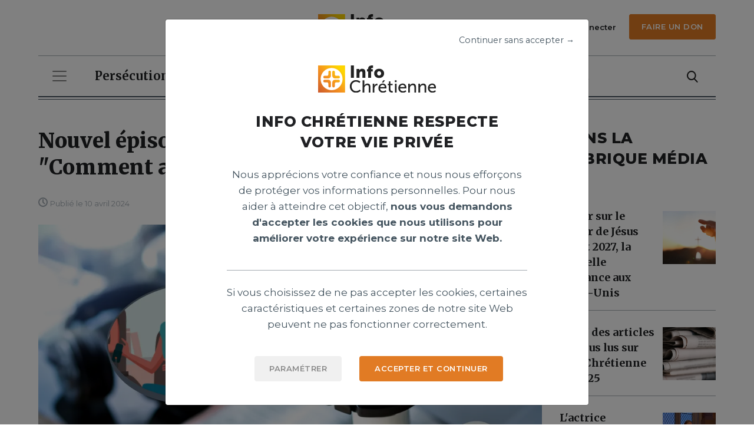

--- FILE ---
content_type: text/html; charset=utf-8
request_url: https://www.infochretienne.com/articles/nouvel-episode-du-podcast-jesus-talk-comment-avoir-confiance-en-dieu/
body_size: 13666
content:


<!DOCTYPE html>
<html lang="fr">
<head>
    <meta charset="utf-8">
    <meta http-equiv="X-UA-Compatible" content="IE=edge">
    <meta name="viewport" content="width=device-width, height=device-height, initial-scale=1">
    
        



    <meta name="title" content="Nouvel épisode du podcast Jésus Talk : &quot;Comment avoir confiance en Dieu&quot;">







    <meta name="author" content="Camille Westphal">

<meta name="theme-color" content="#f5cdb1">

    

    
    <title>
        
            Nouvel épisode du podcast Jésus Talk : &quot;Comment avoir confiance en Dieu&quot;
        
        
            
                - Info Chrétienne
            
        
    </title>

    
        


       



    <meta property="og:title" content="Nouvel épisode du podcast Jésus Talk : &quot;Comment avoir confiance en Dieu&quot;"/>




    <meta property="og:description"  content="Dans son nouvel épisode, le podcast Chrétien Jésus Talk, plonge au cœur des fondements bibliques de notre confiance en Dieu."/>



    <meta property="og:url" content="https://www.infochretienne.com/articles/nouvel-episode-du-podcast-jesus-talk-comment-avoir-confiance-en-dieu/" />


<meta property="og:site_name" content="Info Chrétienne"/>
<meta property="og:type" content="website" />


    
    <meta property="og:image" content="/media/images/Nouvel_episode_du_p_4N7YMHk.2e16d0ba.fill-400x300.jpegquality-40.png"/>


<meta property="og:locale" content="fr_FR" />
<meta property="og:locale:alternate" content="fr_FR">




       

<meta name="twitter:card" content="summary" />


    <meta property="twitter:title" content="Nouvel épisode du podcast Jésus Talk : &quot;Comment avoir confiance en Dieu&quot;"/>






    
    <meta property="twitter:image" content="https://www.infochretienne.com/media/images/Nouvel_episode_du_.2e16d0ba.fill-1200x630.jpegquality-40.png"  />


    

    <link rel="stylesheet" type="text/css" href="">
    <link rel="alternate" type="application/rss+xml" title="Info Chrétienne Flux" href="/flux-rss.rss"/>

    
    

    <link rel="stylesheet" href="https://stackpath.bootstrapcdn.com/bootstrap/4.3.1/css/bootstrap.min.css" integrity="sha384-ggOyR0iXCbMQv3Xipma34MD+dH/1fQ784/j6cY/iJTQUOhcWr7x9JvoRxT2MZw1T" crossorigin="anonymous">
    <link href="/static/css/main.css" rel="stylesheet">
    <link rel="stylesheet" href="https://fonts.googleapis.com/icon?family=Material+Icons">
    
    

    
    <style>
    
    </style>


    <link rel="stylesheet" href="https://pro.fontawesome.com/releases/v5.10.0/css/all.css" integrity="sha384-AYmEC3Yw5cVb3ZcuHtOA93w35dYTsvhLPVnYs9eStHfGJvOvKxVfELGroGkvsg+p" crossorigin="anonymous"/>

    <!--        Favicon starts -->
    <link rel="icon" href="/static/img/fav_logo32.png" sizes="32x32">
    <link rel="icon" href="/static/img/fav_logo192.png" sizes="192x192">
    <link rel="apple-touch-icon" href="/static/img/fav_logo180.png">
    <!--        Favicon ends -->

    <script src="https://code.jquery.com/jquery-3.6.0.min.js"></script>
    <script src="https://cdnjs.cloudflare.com/ajax/libs/popper.js/1.14.7/umd/popper.min.js" integrity="sha384-UO2eT0CpHqdSJQ6hJty5KVphtPhzWj9WO1clHTMGa3JDZwrnQq4sF86dIHNDz0W1" crossorigin="anonymous"></script>
    <script src="https://stackpath.bootstrapcdn.com/bootstrap/4.3.1/js/bootstrap.min.js" integrity="sha384-JjSmVgyd0p3pXB1rRibZUAYoIIy6OrQ6VrjIEaFf/nJGzIxFDsf4x0xIM+B07jRM" crossorigin="anonymous"></script>
    <script src="/static/js/plugins/font-size-accessibility/destination/fontsize.min.js"></script>
    <script>

        
        const url_account_reset_password = '/password/reset/';
        const url_account_login = '/login/';
        const url_account_signup = '/signup/';
        const url_account_change_password = '/password/change/';
        const readLaterApi = '/api/read-later/';
        const subscriptionApi = '/api/subscription/';
        const url_click_advertisement = '/clicked';
        const static_img_path_outlined = '/static/img/bookmark-orange-outline-2.svg';
        const static_img_path_filled = '/static/img/bookmark-filled-2.svg';
        const autoCompleteApi = '/recherche/autocomplete/';

    </script>

    

    <!--[if lt IE 9]>
    <script src="https://oss.maxcdn.com/html5shiv/3.7.2/html5shiv.min.js"></script>
    <script src="https://oss.maxcdn.com/respond/1.4.2/respond.min.js"></script>
    <![endif]-->


    <link rel="stylesheet" href="https://cdnjs.cloudflare.com/ajax/libs/slick-carousel/1.8.1/slick.min.css" integrity="sha512-yHknP1/AwR+yx26cB1y0cjvQUMvEa2PFzt1c9LlS4pRQ5NOTZFWbhBig+X9G9eYW/8m0/4OXNx8pxJ6z57x0dw==" crossorigin="anonymous" referrerpolicy="no-referrer"/>
    <link rel="stylesheet" href="https://cdnjs.cloudflare.com/ajax/libs/slick-carousel/1.8.1/slick-theme.min.css" integrity="sha512-17EgCFERpgZKcm0j0fEq1YCJuyAWdz9KUtv1EjVuaOz8pDnh/0nZxmU6BBXwaaxqoi9PQXnRWqlcDB027hgv9A==" crossorigin="anonymous" referrerpolicy="no-referrer"/>

    <!-- Google tag (gtag.js) -->
    <script async src="https://www.googletagmanager.com/gtag/js?id=UA-35949772-1"></script>
    <!-- Google Tag Manager Consent for Cookies -->
    
    
    
    
    
    
    
    
    
    
    
    
    
    <!-- End Google Tag Manager Consent for Cookies -->

    <script>
        window.dataLayer = window.dataLayer || [];

        function gtag() {
            dataLayer.push(arguments);
        }

        gtag('js', new Date());
        gtag('config', 'UA-35949772-1');
    </script>
</head>
<body id="page-41702" ontouchstart="" class="resizable
        template-single-article-page">






    
    


<header class="main-header">
    <div class="container">
        <div class="row my-4">
            <!--            <div class="col-sm-6 col-xl-4 d-flex flex-row align-items-center justify-content-end justify-content-xl-around mt-4 mt-sm-0">-->
            <div class="col-6 col-xl-4 offset-xl-4 d-flex flex-row align-items-center justify-content-xl-center">
                <a href="/">
                    <img class="ic-logo" src="/static/img/logo-header.svg" alt="logo infochretienne.com">
                </a>
            </div>

            


<div class="col-6 col-xl-4 d-flex flex-column justify-content-center">
    <div class="d-flex flex-row justify-content-end">
        <div class="d-none d-lg-block mr-3">
            <button type="button" class="btn-none"
                    
                    data-toggle="modal" data-target="#loginModal"
                    
            >
                <img class="mb-1 ml-xl-auto" src="/static/img/user-icon.svg" alt="user icon">
                <span class="ml-1 small-semi-bold">
                
                    <a href="#loginModal" data-toggle="modal"
                       data-target="#loginModal">Se connecter</a>
                
                </span>
            </button>
        </div>

        
            
                
                    
                    <div>
                        <a href="https://icnews.fr/don/" target="_blank" class="ml-xl-auto ic-btn btn-small" role="button">Faire un don</a>
                    </div>
                    
                
            
        
    </div>
</div>

        </div>
        <hr class="mt-4 mt-xl-0">
    </div>

    




<div class="top-navigation container">
    <nav class="d-flex flex-column align-items-start navbar navbar-expand-lg navbar-light">
        <div class="d-flex flex-row w-100">
            <button class="navbar-toggler" type="button" data-toggle="collapse" data-target="#navbarNavDropdown"
                    aria-controls="navbarNavDropdown" aria-expanded="false" aria-label="Toggle navigation">
                <span class="navbar-toggler-icon"></span>
            </button>

            <div class="pl-4 ml-auto d-flex d-lg-none flex-row align-items-center">
                
                <a class="pr-2 d-inline-block d-lg-none" href="#loginModal" data-toggle="modal" data-target="#loginModal">
                    <img class="w-20px" src="/static/img/user-icon.svg" alt="Icône de l'utilisateur">
                </a>
                

                
                    <form action="/recherche/" method="get" class="pr-2 d-inline-block">
                        <div class="d-flex flex-row form-group mb-0">
                            <input type="hidden" name="search" value="" class="form-control"
                                   aria-describedby="searchInputHelp"
                                   maxlength="255" id="id_search_nav">
                            <input type="hidden" name="per_page" value="10">
                            <button type="submit" class="btn-none pl-2 d-inline-block" href="">
                                <img src="/static/img/search-icon.svg" alt="Icône de recherche">
                            </button>
                        </div>
                    </form>
                
            </div>

    <!--        Desktop nav starts -->
            <div id="horizontal-nav-container" class="pl-4 w-100 d-none d-lg-block">
                <div class="row">
                    
                    <div class="col">
                        
                        <div class="collapse navbar-collapse">
                            <ul class="navbar-nav flex-row top-row-menu-wrapper">
                                
                                
                                <li class="nav-item">
                                    <a class="nav-link "
                                       
                                       href="https://www.infochretienne.com/articles/cat/persecution/">Persécution</a>
                                </li>
                                
                                
                                
                                <li class="nav-item">
                                    <a class="nav-link "
                                       
                                       href="https://www.infochretienne.com/articles/cat/international/">International</a>
                                </li>
                                
                                
                                
                                <li class="nav-item">
                                    <a class="nav-link "
                                       
                                       href="https://www.infochretienne.com/articles/cat/societe/">Société</a>
                                </li>
                                
                                
                                
                                <li class="nav-item">
                                    <a class="nav-link "
                                       
                                       href="https://www.infochretienne.com/articles/cat/eglise/">Église</a>
                                </li>
                                
                                
                                
                                <li class="nav-item">
                                    <a class="nav-link "
                                       
                                       href="https://www.infochretienne.com/articles/cat/mission/">Mission</a>
                                </li>
                                
                                
                                
                                <li class="nav-item">
                                    <a class="nav-link "
                                       
                                       href="https://www.infochretienne.com/articles/cat/culture/">Culture</a>
                                </li>
                                
                                
                                
                                <li class="nav-item">
                                    <a class="nav-link "
                                       
                                       href="https://www.infochretienne.com/articles/cat/climat/">Climat</a>
                                </li>
                                
                                
                                
                                <li class="nav-item">
                                    <a class="nav-link "
                                       
                                       href="https://www.infochretienne.com/articles/cat/spiritualite/">Spiritualité</a>
                                </li>
                                
                                
                                
                                <li class="nav-item">
                                    <a class="nav-link "
                                       
                                       href="https://www.infochretienne.com/articles/cat/priere/">Prière</a>
                                </li>
                                
                                
                                
                                <li class="nav-item">
                                    <a class="nav-link "
                                       
                                       href="https://www.infochretienne.com/articles/cat/people/">People</a>
                                </li>
                                
                                
                                
                                <li class="nav-item">
                                    <a class="nav-link "
                                       
                                       href="https://www.infochretienne.com/articles/cat/science/">Science</a>
                                </li>
                                
                                
                                
                                <li class="nav-item">
                                    <a class="nav-link "
                                       
                                       href="https://www.infochretienne.com/articles/cat/sport/">Sport</a>
                                </li>
                                
                                
                                
                                <li class="nav-item">
                                    <a class="nav-link "
                                       
                                       href="https://www.infochretienne.com/articles/cat/sante/">Santé</a>
                                </li>
                                
                                
                            </ul>
                        </div>
                        
                    </div>
                    
                    <div class="col-auto d-flex flex-column justify-content-center">
                        
                        <a class="pr-2 d-inline-block d-lg-none" href="#loginModal" data-toggle="modal" data-target="#loginModal">
                            <img class="w-20px" src="/static/img/user-icon.svg" alt="Icône de l'utilisateur">
                        </a>
                        
                        
                        <form action="/recherche/" method="get" class="pr-2 d-inline-block">
                            <div class="d-flex flex-row form-group mb-0">
                                <input type="hidden" name="search" value="" class="form-control"
                                       aria-describedby="searchInputHelp"
                                       maxlength="255" id="id_search_nav">
                                <input type="hidden" name="per_page" value="10">
                                <button type="submit" class="btn-none pl-2 d-inline-block" href="">
                                    <img src="/static/img/search-icon.svg" alt="Icône de recherche">
                                </button>
                            </div>
                        </form>
                        
                    </div>
                </div>

            </div>
        </div>
<!--        Desktop nav ends -->
        
        
            <div class="" id="vertical-nav">
                <ul class="row navbar-nav">
                    
                        
                            <li class="nav-item">
                                <a class="nav-link "
                                        
                                   href="https://www.infochretienne.com/articles/cat/persecution/">Persécution</a>
                            </li>
                        
                    
                        
                            <li class="nav-item">
                                <a class="nav-link "
                                        
                                   href="https://www.infochretienne.com/articles/cat/international/">International</a>
                            </li>
                        
                    
                        
                            <li class="nav-item">
                                <a class="nav-link "
                                        
                                   href="https://www.infochretienne.com/articles/cat/societe/">Société</a>
                            </li>
                        
                    
                        
                            <li class="nav-item">
                                <a class="nav-link "
                                        
                                   href="https://www.infochretienne.com/articles/cat/eglise/">Église</a>
                            </li>
                        
                    
                        
                            <li class="nav-item">
                                <a class="nav-link "
                                        
                                   href="https://www.infochretienne.com/articles/cat/mission/">Mission</a>
                            </li>
                        
                    
                        
                            <li class="nav-item">
                                <a class="nav-link "
                                        
                                   href="https://www.infochretienne.com/articles/cat/culture/">Culture</a>
                            </li>
                        
                    
                        
                            <li class="nav-item">
                                <a class="nav-link "
                                        
                                   href="https://www.infochretienne.com/articles/cat/climat/">Climat</a>
                            </li>
                        
                    
                        
                            <li class="nav-item">
                                <a class="nav-link "
                                        
                                   href="https://www.infochretienne.com/articles/cat/spiritualite/">Spiritualité</a>
                            </li>
                        
                    
                        
                            <li class="nav-item">
                                <a class="nav-link "
                                        
                                   href="https://www.infochretienne.com/articles/cat/priere/">Prière</a>
                            </li>
                        
                    
                        
                            <li class="nav-item">
                                <a class="nav-link "
                                        
                                   href="https://www.infochretienne.com/articles/cat/people/">People</a>
                            </li>
                        
                    
                        
                            <li class="nav-item">
                                <a class="nav-link "
                                        
                                   href="https://www.infochretienne.com/articles/cat/science/">Science</a>
                            </li>
                        
                    
                        
                            <li class="nav-item">
                                <a class="nav-link "
                                        
                                   href="https://www.infochretienne.com/articles/cat/sport/">Sport</a>
                            </li>
                        
                    
                        
                            <li class="nav-item">
                                <a class="nav-link "
                                        
                                   href="https://www.infochretienne.com/articles/cat/sante/">Santé</a>
                            </li>
                        
                    
                </ul>
            </div>
        
        
    </nav>
    <hr class="double-hr">
</div>



</header>



<!-- Modal Login -->
<div class="modal fade" id="loginModal" tabindex="-1" role="dialog" aria-labelledby="loginModalTitle" aria-hidden="true">
    <div class="modal-dialog modal-dialog-centered" role="document">
        <div class="modal-content p-4">
            <div class="modal-header p-0">
                <button type="button" class="close" data-dismiss="modal" aria-label="Close">
                    <img aria-hidden="true" src="/static/img/close-icon.svg" alt="close icon">
                </button>
            </div>
            <div class="modal-body text-center py-3 px-5rem">
                <div class="row pb-2rem">
                    <div class="col-12">
                        <img class="ic-logo" src="/static/img/logo-header.svg" alt="ic logo squared">
                    </div>
                </div>
                <div>
                    <p class="modal-text">Bienvenue à nouveau!</p>
                    <h3 class="modal-heading pb-3">Connectez-vous</h3>
                </div>
                <form id="account_signin">
                    <input type="hidden" name="csrfmiddlewaretoken" value="pgqAZY7er9OrBhecbzo1bHVxhYIV6LUs5BEcrH5ovjUgm4xdC3iCKZSC3cZM1Lzv">
                    
                        
                            <div class="form-group text-left mx-5">
                                <label class="input-label" for="id_login">
                                    Courriel
                                        <span class="orange">*</span> </label>
                                <input type="email" name="login" class="form-control" id="id_login" aria-describedby="loginHelp"
                                         required  >
                            </div>
                        
                    
                        
                            <div class="form-group text-left mx-5">
                                <label class="input-label" for="id_password">
                                    Mot de passe
                                        <span class="orange">*</span> </label>
                                <input type="password" name="password" class="form-control" id="id_password" aria-describedby="passwordHelp"
                                         required  >
                            </div>
                        
                    
                    
                    <p id="login_account_error" style="color:red"></p>

                    <a class="d-block my-4" href="/password/reset/" data-toggle="modal" data-target="#resetPasswordModal" data-dismiss="modal" aria-label="Close">
                        Vous avez oublié votre mot de passe ?
                    </a>
                    <button type="submit" class="ml-xl-auto ic-btn btn-small modal-button border-0 mt-3">Connectez-vous</button>

                </form>
                <p class="modal-text mt-4 mb-0 py-3 border-bottom-ic">Pas de compte?
                    <a href="#signUpModal" class="orange bold d-inline-block mb-4" data-toggle="modal" data-target="#signUpModal"
                       data-dismiss="modal" aria-label="Close">Créez-en un.</a>
                </p>
                <div class="modal-text pt-3 mt-4 mb-0">
                    <p data-block-key="p901n">Créez un compte pour accepter <a href="/les-conditions-de-service/">les conditions de service d’IC News</a> et reconnaître que <a href="/politique-et-confidentialite/">la politique de confidentialité d’IC News</a> s’applique à vous.</p>
                </div>
            </div>
        </div>
    </div>
</div>

    

<!-- Modal Sign Up -->
<div class="modal fade" id="signUpModal" tabindex="-1" role="dialog" aria-labelledby="signUpModalTitle" aria-hidden="true">
    <div class="modal-dialog modal-dialog-centered" role="document">
        <div class="modal-content p-4">
            <div class="modal-header p-0">
                <button type="button" class="close" data-dismiss="modal" aria-label="Close">
                    <img aria-hidden="true" src="/static/img/close-icon.svg" alt="close icon">
                </button>
            </div>
            <div class="modal-body text-center py-3 px-5rem">
                <div class="row pb-2rem">
                    <div class="col-12">
                        <img class="ic-logo" src="/static/img/logo-header.svg" alt="ic logo squared">
                    </div>
                </div>
                <div>
                    <p class="modal-text">Rejoindre IC news.</p>
                    <h3 class="modal-heading pb-3">S’inscrire</h3>
                </div>
                <form id="signup_form">
                    <input type="hidden" name="csrfmiddlewaretoken" value="pgqAZY7er9OrBhecbzo1bHVxhYIV6LUs5BEcrH5ovjUgm4xdC3iCKZSC3cZM1Lzv">
                
                    <div class="form-group text-left mx-5">
                        <label class="input-label" for="id_first_name">
                            Prénom
                                <span class="orange">*</span> </label>
                        <input type="text" name="first_name" class="form-control" id="id_first_name" aria-describedby="first_nameHelp"
                                 required  >
                    </div>
                
                
                    <div class="form-group text-left mx-5">
                        <label class="input-label" for="id_email">
                            Courriel
                                <span class="orange">*</span> </label>
                        <input type="email" name="email" class="form-control" id="id_email" aria-describedby="emailHelp"
                                 required  >
                    </div>
                
                
                    <div class="form-group text-left mx-5">
                        <label class="input-label" for="id_password1">
                            Mot de passe
                                <span class="orange">*</span> </label>
                        <input type="password" name="password1" class="form-control" id="id_password1" aria-describedby="password1Help"
                                 required  >
                    </div>
                
                
                    <div class="form-group text-left mx-5">
                        <label class="input-label" for="id_password2">
                            Mot de passe (confirmation)
                                <span class="orange">*</span> </label>
                        <input type="password" name="password2" class="form-control" id="id_password2" aria-describedby="password2Help"
                                 required  >
                    </div>
                

                
                    <div class="form-group form-check mx-5">
                        <input type="checkbox" class="form-check-input" id="id_notifications" name="notifications"
                            >
                        <label class="input-label" for="id_notifications">
                            Je souhaite recevoir les actualités chrétiennes par e-mail.
                        </label>
                    </div>
                

















                    
                    <p id="signup_success_message" class="success-message"></p>
                    <div id="signup-error-messages" class="error-message"></div>
                    <button type="submit" class="mt-4 ml-xl-auto ic-btn btn-small modal-button border-0">Créer un compte</button>
                </form>
                <p class="modal-text mt-4 mb-0 py-3 border-bottom-ic">Vous avez déjà un compte?
                    <a href="#loginModal" class="orange bold d-inline-block mb-4" data-toggle="modal" data-target="#loginModal"
                       data-dismiss="modal" aria-label="Close">Se connecter.</a>
                </p>
                <div class="modal-text pt-3 mt-4 mb-0">
                    <p data-block-key="p901n">Créez un compte pour accepter <a href="/les-conditions-de-service/">les conditions de service d’IC News</a> et reconnaître que <a href="/politique-et-confidentialite/">la politique de confidentialité d’IC News</a> s’applique à vous.</p>
                </div>
            </div>
        </div>
    </div>
</div>





<!-- Modal Reset Password -->
    <div class="modal fade" id="resetPasswordModal" tabindex="-1" role="dialog" aria-labelledby="resetPasswordTitle" aria-hidden="true">
        <div class="modal-dialog modal-dialog-centered" role="document">
            <div class="modal-content p-4">
                <div class="modal-header p-0">
                    <button type="button" class="close" data-dismiss="modal" aria-label="Close">
                        <img aria-hidden="true"  src="/static/img/close-icon.svg" alt="close icon">
                    </button>
                </div>
                <div class="modal-body text-center py-3 px-5rem">
                    <div class="row pb-2rem">
                        <div class="col-12">
                            <img class="ic-logo" src="/static/img/logo-header.svg" alt="ic logo squared">
                        </div>
                    </div>
                    <div>
                        <h3 class="modal-heading px-sm-5 mb-5">Vous avez oublié votre mot de passe ?</h3>
                    </div>
                    <form method="POST" action="/password/reset/" id="forget_password_account">
                        <div class="form-group text-left mx-sm-5 pb-4 mb-3">
                            <label class="input-label" for="emailInput">Veuillez entrer votre courriel <span class="orange">*</span></label>
                            <input type="email" name="email" class="form-control" id="emailInput" aria-describedby="emailInputHelp">
                        </div>
                        <button type="submit" class="ml-xl-auto ic-btn btn-small modal-button mb-0">Réinitialisation du mot de passe</button>
                        <p style="color: red" id="forget_password_account_error"></p>
                        <p style="color: green" id="forget_password_account_success"></p>
                    </form>
                </div>
            </div>
        </div>
    </div>


<!-- Modal Account Activation -->
    <div class="modal fade" id="accountActivationModal" tabindex="-1" role="dialog" aria-labelledby="accountActivationModalTitle" aria-hidden="true">
        <div class="modal-dialog modal-dialog-centered" role="document">
            <div class="modal-content p-4">
                <div class="modal-header p-0">
                    <button type="button" class="close" data-dismiss="modal" aria-label="Close">
                        <img aria-hidden="true"  src="/static/img/close-icon.svg" alt="Icône de fermer">
                    </button>
                </div>
                <div class="modal-body text-center pt-3 px-5rem pb-5">
                    <div class="row pb-2rem">
                        <div class="col-12">
                            <img class="ic-logo" src="/static/img/logo-header.svg" alt="ic logo squared">
                        </div>
                    </div>
                    <div class="modal-heading-container border-bottom-ic">
                        <h3 class="modal-heading pb-3">Vérifiez votre boîte de réception</h3>
                    </div>
                    <p class="modal-text py-4">
                        Cliquez sur le lien que nous avons envoyé  <span class="orange"></span> pour terminer la création de votre compte.
                    </p>
                    <button class="px-64px ml-xl-auto ic-btn btn-small modal-button border-0" role="button" id="btn_activation_account">OK</button>
                </div>
            </div>
        </div>
    </div>

    


<!-- Modal Reset Password Confirmation -->
    <div class="modal fade" id="passwordConfirmationModal" tabindex="-1" role="dialog" aria-labelledby="passwordConfirmationModalTitle" aria-hidden="true">
        <div class="modal-dialog modal-dialog-centered" role="document">
            <div class="modal-content p-4">
                <div class="modal-header p-0">
                    <button type="button" class="close" data-dismiss="modal" aria-label="Close">
                        <img aria-hidden="true"  src="/static/img/close-icon.svg" alt="close icon">
                    </button>
                </div>
                <div class="modal-body text-center pt-3 px-5rem pb-5">
                    <div class="row pb-2rem">
                        <div class="col-12">
                            <img class="ic-logo" src="/static/img/logo-header.svg" alt="ic logo squared">
                        </div>
                    </div>
                    <div class="modal-heading-container border-bottom-ic">
                        <h3 class="modal-heading pb-3">Vérifiez votre boîte de réception</h3>
                    </div>
                    <p class="modal-text py-4">
                        Cliquez sur le lien que nous avons envoyé<span class="orange"></span> pour modifier votre mot de passe 
                    </p>
                    <button class="px-64px ml-xl-auto ic-btn btn-small modal-button border-0" role="button" id="btn_passwordConfirmationModal">OK</button>
                </div>
            </div>
        </div>
    </div>



<!-- Modal GDPR -->
<div class="modal fade gdpr-popup" id="gdprModal" tabindex="-1" role="dialog" aria-labelledby="gdprModalTitle" aria-hidden="true">
    <div class="modal-dialog modal-dialog-centered" role="document">
        <div class="modal-content p-4">
            <div class="modal-header p-0 d-flex flex-row justify-content-end">
                <p class="gdpr-btn">Continuer sans accepter →</p>
            </div>
            <div class="modal-body text-center py-3 px-5rem">
                <div class="row pb-2rem">
                    <div class="col-12">
                        <img class="ic-logo" src="/static/img/logo-header.svg" alt="ic logo squared">
                    </div>
                </div>
                <div class="modal-heading-container border-bottom-ic">
                    
                        <h3 class="modal-heading pb-3 px-4">INFO CHRÉTIENNE RESPECTE VOTRE VIE PRIVÉE</h3>
                    
                    
                    <div class="modal-text pb-4">
                        <p data-block-key="2pz4y">Nous apprécions votre confiance et nous nous efforçons de protéger vos informations personnelles. Pour nous aider à atteindre cet objectif, <b>nous vous demandons d&#x27;accepter les cookies que nous utilisons pour améliorer votre expérience sur notre site Web.</b></p>
                    </div>
                    
                </div>
                
                
                    <div class="modal-text py-4">
                        <p data-block-key="cfpsj">Si vous choisissez de ne pas accepter les cookies, certaines caractéristiques et certaines zones de notre site Web peuvent ne pas fonctionner correctement.</p>
                    </div>
                
                <div class="row">
                    <div class="d-flex flex-row justify-content-center justify-content-sm-end mb-4 mb-sm-0 col-12 col-sm-3 col-lg-5">
                        <button class="ic-btn btn-small modal-button ic-light-grey-btn" data-toggle="modal" data-dismiss="modal" data-target="#gdprCustomizeModal" id="popupCustomCookies">Paramétrer</button>
                    </div>
                    <div class="d-flex flex-row justify-content-center justify-content-sm-start col-12 col-sm-9 col-lg-7">
                        <button type="button" class="ic-btn btn-small modal-button" id="accepted_continued">ACCEPTER ET CONTINUER</button>
                    </div>
                </div>
            </div>
        </div>
    </div>
</div>

<!-- Modal GDPR 2 customize -->
<div class="modal fade gdpr-popup-second" id="gdprCustomizeModal" tabindex="-1" role="dialog" aria-labelledby="gdprCustomizeModalTitle" aria-hidden="true">
    <div class="modal-dialog modal-dialog-centered" role="document">
        <div class="modal-content p-4">
            <div class="modal-header p-0">
                <button type="button" class="close" data-dismiss="modal" aria-label="Close">
                    <img aria-hidden="true"  src="/static/img/close-icon.svg" alt="close icon">
                </button>
            </div>
            <div class="modal-body text-center py-3 px-5rem">
                <div class="row pb-2rem">
                    <div class="col-12">
                        <img class="ic-logo" src="/static/img/logo-header.svg" alt="ic logo squared">
                    </div>
                </div>
                <div class="modal-heading-container border-bottom-ic px-sm-4">
                    
                        <h3 class="modal-heading pb-3 px-4">INFO CHRÉTIENNE RESPECTE VOTRE VIE PRIVÉE</h3>
                    
                    
                    <div class="modal-text pb-4">
                        <p data-block-key="h35vm">Afin de vous offrir une expérience utilisateur personnalisée et sécurisée, nous vous invitons à paramétrer vos choix de cookies. Vous pouvez choisir d’accepter ou de refuser certains types de cookies en cliquant ci-dessous.</p>
                    </div>
                    
                </div>

                


                        <div class="row mb-4 px-2 px-sm-4">
                            <div class="col-10">
                                <p class="text-left"><span class="bold" data-attr-cookie="_ga">Google Analytics</span> - <p data-block-key="mbis0">Outil de mesure d&#x27;audience web qui analyse le comportement des utilisateurs.</p></p>
                            </div>
                            <div class="col-2 d-flex flex-row justify-content-end">
                                <div class="custom-control custom-switch">
                                    <input type="checkbox" data-attr-cookie="_ga"
                                           class="custom-control-input cookie-input" id="customSwitch-1" name="switch-checkbox-1"/>
                                    <label class="custom-control-label" for="customSwitch-1"></label>
                                </div>
                            </div>
                        </div>

                


                        <div class="row mb-4 px-2 px-sm-4">
                            <div class="col-10">
                                <p class="text-left"><span class="bold" data-attr-cookie="sessionid">Session utilisateur</span> - <p data-block-key="7fpu6">Identification des visiteurs et de tracabilité des activités pendant une visite.</p></p>
                            </div>
                            <div class="col-2 d-flex flex-row justify-content-end">
                                <div class="custom-control custom-switch">
                                    <input type="checkbox" data-attr-cookie="sessionid"
                                           class="custom-control-input cookie-input" id="customSwitch-2" name="switch-checkbox-2"/>
                                    <label class="custom-control-label" for="customSwitch-2"></label>
                                </div>
                            </div>
                        </div>

                

                <div class="row pt-4 mt-3 d-flex flex-column flex-sm-row justify-content-between">
                    <div class="">
                        <button type="reset" class="ic-btn btn-small ic-light-grey-btn" id = "delete_all_cookies">Refuser</button>
                    </div>
                    <div class="my-4 my-sm-0">
                        <button type="button" class="ic-btn btn-small ic-light-grey-btn" id="the_custom_accept">Autoriser la sélection</button>
                    </div>
                    <div class="">
                        <button type="button" class="ic-btn btn-small" id="accept_all_cookies">Tout autoriser</button>
                    </div>
                </div>
            </div>
        </div>
    </div>
</div>
<!-- header nav-->




<!-- Modal Disable User -->
<div class="modal fade" id="disableUserModal" tabindex="-1" role="dialog" aria-labelledby="disableUserModalTitle" aria-hidden="true">
  <div class="modal-dialog modal-dialog-centered" role="document">
    <div class="modal-content p-4">
      <div class="modal-header p-0">
        <button type="button" class="close" data-dismiss="modal" aria-label="Close">
          <img aria-hidden="true" src="/static/img/close-icon.svg" alt="close icon">
        </button>
      </div>
      <div class="modal-body text-center pt-3 px-5rem pb-5">
        <div class="row pb-2rem">
          <div class="col-12">
            <img class="ic-logo" src="/static/img/logo-header.svg" alt="ic logo squared">
          </div>
        </div>
        <div class="modal-heading-container">
          <h3 class="modal-heading pb-3">VOUS ALLEZ SUPPRIMER VOTRE PROFIL</h3>
        </div>
        <div class="container-fluid">
        </div>
        <p class="modal-text py-4">
          Êtes-vous sûr de vouloir supprimer votre profil ?
        </p>
        <button class="ic-btn px-4 mr-2 mb-4 mb-sm-0 ic-outline-orange-btn" data-dismiss="modal" aria-label="Close">Refuser</button>
        <a href="/profil-de-lutilisateur/disable/" class="ic-btn px-4 ic-filled-orange-btn">Désactiver</a>
      </div>
    </div>
  </div>
</div>






<!-- Modal Remove article -->
<div class="modal fade" id="removeSingleArticleModal" tabindex="-1" role="dialog" aria-labelledby="removeSingleArticleModalTitle" aria-hidden="true">
  <div class="modal-dialog modal-dialog-centered" role="document">
    <div class="modal-content p-4">
      <div class="modal-header p-0">
        <button type="button" class="close" data-dismiss="modal" aria-label="Close">
          <img aria-hidden="true" src="/static/img/close-icon.svg" alt="close icon">
        </button>
      </div>
      <div class="modal-body text-center pt-3 px-5rem pb-5">
        <div class="row pb-2rem">
          <div class="col-12">
            <img class="ic-logo" src="/static/img/logo-header.svg" alt="ic logo squared">
          </div>
        </div>
        <div class="modal-heading-container">
          <h3 class="modal-heading pb-3">Vous allez supprimer votre article</h3>
        </div>
        <div class="container-fluid">
          <div class="row ">
            <div class="col-12 text-left article-to-remove">
              <a href="/articles/cat//" class="d-block mb-1 stop-propagation">
                <p class="category-name mt-md-3"></p>
              </a>
              <div class="row align-items-start">
                
                <span itemprop="author" itemscope itemtype="https://schema.org/Person"
                                        
                                            style="display:none"
                                        
                                >
                   <a itemprop="url" href="/articles/author//" class="author col mb-2 stop-propagation">
                      Par <span itemprop="name">Camille Westphal</span>
                   </a>
                </span>
                
              </div>
              <h3 itemprop="headline" class="article-list-h2 py-2">
                Nouvel épisode du podcast Jésus Talk : &quot;Comment avoir confiance en Dieu&quot;
              </h3>
              <p class="grey mb-2 font-15">Dans son nouvel épisode, le podcast Chrétien Jésus Talk, plonge au cœur des fondements bibliques de notre confiance en Dieu.</p>
            </div>
          </div>
        </div>
        <p class="modal-text py-4">
          Êtes-vous sûr de vouloir supprimer cet article ?
        </p>
        <button class="ic-btn px-4 mr-2 mb-4 mb-sm-0 ic-outline-orange-btn" data-dismiss="modal" aria-label="Close">Refuser</button>
        <a href="/profil-de-lutilisateur/modifier-la-page-de-larticle/delete/nouvel-episode-du-podcast-jesus-talk-comment-avoir-confiance-en-dieu/" class="ic-btn px-4 ic-filled-orange-btn">Supprimer</a>
      </div>
    </div>
  </div>
</div>
<!-- Modal Remove article end -->

    <main>
        <div class="container mt-4 mt-lg-5">
            <!--    Center section starts -->
            <article itemscope itemtype="https://schema.org/NewsArticle" class="row relative">
                <div class="col-12 col-xl-9">
                    <header>
                        <!--    Article hero banner starts -->
<!--                        <h2 class="h2-alt">-->
<!--                            <a href="/articles/cat//"> ></a>-->
<!--                        </h2>-->
                        <div class="row">
                            <div class="col">
                                <h1 itemprop="headline" class="font-style-initial pb-3">Nouvel épisode du podcast Jésus Talk : &quot;Comment avoir confiance en Dieu&quot;</h1>
                            </div>
                            <div class="col-auto">
                                
                                <a class="ml-2" href="#loginModal" data-toggle="modal"
                                   data-target="#loginModal">
                                    <img class="" src="/static/img/bookmark-orange-outline-2.svg" alt="Icône de signet orange décrite">
                                </a>
                                
                            </div>
                        </div>
                        <div class="article-author-wrap mb-4">
                            
                            <span itemprop="author" itemscope itemtype="https://schema.org/Person"
                                        
                                            style="display:none"
                                        
                                >
                                <a itemprop="url" href="/articles/author/CamillePerrier/"
                                   class="author mr-2 stop-propagation">Par <span itemprop="name">Camille Westphal</span>
                                </a>
                            </span>
                            
                            

                            <div class="d-flex flex-row align-items-center">
                                <div class="mr-1 pb-1">
                                    <img class="clock-icon" src="/static/img/clock-icon.svg"
                                         alt="Icône d'horloge grise décrite">
                                </div>
                                <time class="publication-date" itemprop="datePublished" content="2024-04-10T14:32:15.199582+02:00">Publié le 10 avril 2024</time>
                            </div>

                        </div>
                        

                        <div class="full-width-img-container">
                            
                            <img itemprop="image" class="img-fluid w-100" src="/media/images/Nouvel_episode_du_podcast_Jesus_Ta.original.format-webp.webp" alt="Nouvel épisode du podcast Jésus Talk Comment avoir confiance en Dieu&quot;">
                        </div>
                        <!--    Article hero banner ends -->

                        <!--    Social icon starts -->
                        <div class="social-icon-container">
                            <div class="row my-2rem">
                                <div class="col-12 text-center text-xl-left">
                                <span class="mr-3">
                                    <a href="https://www.facebook.com/sharer.php?u=https://www.infochretienne.com/articles/nouvel-episode-du-podcast-jesus-talk-comment-avoir-confiance-en-dieu/" target="_blank" class="p-0-7-rem ic-btn btn-small" role="button">
                                        <img class="mw-25px social-icon mr-1 pb-2" src="/static/img/fb-icon.svg"
                                             alt="Icône facebook">
                                        Partager sur facebook
                                    </a>
                                </span>
                                <span class="mr-3">
                                    <a href="https://twitter.com/intent/tweet?url=https://www.infochretienne.com/articles/nouvel-episode-du-podcast-jesus-talk-comment-avoir-confiance-en-dieu/&amp;text=Nouvel%20%C3%A9pisode%20du%20podcast%20J%C3%A9sus%20Talk%20%3A%20%22Comment%20avoir%20confiance%20en%20Dieu%22&amp;via=&amp;hashtags=" target="_blank" class="p-0-7-rem ic-btn btn-small"
                                       role="button">
                                        <img class="mw-25px social-icon mr-1 pb-1" src="/static/img/twitter-icon.svg"
                                             alt="Icône twitter">
                                         Partager sur Twitter
                                    </a>
                                </span>
                                

                                </div>
                            </div>
                        </div>
                        <!--   Social Icon ends -->

                        <!--   Social Icon mobile start -->
                        <div class="social-icon-container-mobile">
                            <div class="row my-4">
                                <div class="col-12 pl-0 text-center">
                                <span class="mr-3">
                                    <a href="https://www.facebook.com/sharer.php?u=https://www.infochretienne.com/articles/nouvel-episode-du-podcast-jesus-talk-comment-avoir-confiance-en-dieu/" target="_blank" class="p-0-7-rem ic-btn btn-small" role="button">
                                        <img class="mw-25px social-icon pl-1 pb-1" src="/static/img/fb-icon.svg"
                                             alt="Icône facebook">
                                    </a>
                                </span>
                                <span class="mr-3">
                                    <a href="https://twitter.com/intent/tweet?url=https://www.infochretienne.com/articles/nouvel-episode-du-podcast-jesus-talk-comment-avoir-confiance-en-dieu/&amp;text=Nouvel%20%C3%A9pisode%20du%20podcast%20J%C3%A9sus%20Talk%20%3A%20%22Comment%20avoir%20confiance%20en%20Dieu%22&amp;via=&amp;hashtags=" target="_blank" class="p-0-7-rem ic-btn btn-small"
                                       role="button">
                                       <img class="mw-25px social-icon pl-1" src="/static/img/twitter-icon.svg"
                                            alt="Icône twitter">
                                    </a>
                                </span>
                                
                                </div>
                            </div>
                        </div>
                        <!--   Social Icon mobile end-->
                    </header>
                    <hr>
                    <!--   Article body starts-->
                    
                        <div class="font-17 richtext-editor mt-4">
                            
                            <p data-pm-slice="1 1 []"><strong>Dans son nouvel &eacute;pisode, le podcast chr&eacute;tien J&eacute;sus Talk, plonge au c&oelig;ur des fondements bibliques de notre confiance en Dieu.&nbsp;</strong></p>

<p>Le nouvel &eacute;pisode du podcast J&eacute;sus Talk, intitul&eacute; &quot;Comment avoir confiance en Dieu&quot;, invite les auditeurs &agrave; une exploration biblique pour d&eacute;velopper une foi solide et faire confiance au Seigneur.&nbsp;</p>

<p>Que vous luttiez avec le l&acirc;cher-prise, la confiance en p&eacute;riode de crise ou que vous recherchiez la stabilit&eacute; dans un monde incertain, cet &eacute;pisode vous offrira des r&eacute;flexions et des conseils pratiques pour nourrir votre relation avec Dieu. Une opportunit&eacute; de grandir dans votre intimit&eacute; avec le Seigneur et de trouver la paix dans Sa pr&eacute;sence !</p>

<p><iframe allow="accelerometer; autoplay; clipboard-write; encrypted-media; gyroscope; picture-in-picture; web-share" allowfullscreen="" frameborder="0" height="315" referrerpolicy="strict-origin-when-cross-origin" src="https://www.youtube.com/embed/OJwsgRYgJ1g?si=iEC_2_JoCmmaYgUq" title="YouTube video player" width="560"></iframe></p>

<p>L&#39;&eacute;pisode &quot;Comment Faire Confiance en Dieu&quot; est disponible sur toutes les plateformes d&#39;&eacute;coute de podcast&nbsp;:&nbsp;<a href="https://open.spotify.com/show/3G2R1poGOvQXxiGzHonE48" target="_blank" rel="noopener noreferrer"><u>Spotify</u></a>, Apple Podcasts, Audible, Amazon Music et&nbsp;<a href="https://www.youtube.com/watch?v=j8gu7tcu6ZI" target="_blank" rel="noopener noreferrer"><u>YouTube</u></a>.</p>

<p>Il est anim&eacute; par Nathalie, l&#39;une des trois amies &agrave; l&#39;origine ce podcast inspirant.&nbsp;Leur ambition est d&#39;aider ceux qui les &eacute;coutent &agrave; d&eacute;velopper leur relation avec J&eacute;sus. Pour cela, elles proposent des &eacute;pisodes hebdomadaires sous diff&eacute;rents formats&nbsp;: enseignements bibliques, encouragements, d&eacute;bats et discussions... dans une ambiance intimiste et chaleureuse.</p>

<p>Sur leur&nbsp;<a href="https://www.instagram.com/jesus___talk/" target="_blank" rel="noopener noreferrer"><u>compte Instagram</u></a>, elles proposent &eacute;galement &agrave; leur communaut&eacute; un contenu riche et vari&eacute; avec notamment des enseignements quotidiens et des versets bibliques inspirants.</p>

<p><strong>Camille Westphal</strong></p>
                        </div>
                        
                    
                    <!--   Article body ends-->
                </div>
                <!--    Center section ends -->


                
                    

<!--    Right side section starts -->

<section class="col-12 col-xl-3">
    
    
    <hr class="d-block d-xl-none mt-2 mb-4">
    
        
            


    
        <!--    img-half Template  -->
        
            <h3 class=""><a href="/articles/cat/media/">
                Dans la rubrique Média ></a></h3>
        

        

        <div class="row">
            
                <div class="col-12 col-md-6 col-xl-12 ">
                    <div class="row mt-4">
                        <div class="col-sm-8">
                            <h4 class="sidebar-headings mt-3 mt-sm-0">
                                <a class="target-url" href="/articles/parier-sur-le-retour-de-jesus-avant-2027-la-nouvelle-tendance-aux-etats-unis/">
                                    
                                        Parier sur le retour de Jésus avant 2027, la nouvelle tendance aux États-Unis
                                    
                                </a>
                            </h4>
                            
                                <a href="/articles/author/melanie/"
                                   class="author mt-3 stop-propagation"
                                        
                                            style="display:none"
                                        
                                >Par Mélanie Boukorras</a>
                            
                        </div>
                        
                            <div class="col-sm-4 d-flex flex-column align-items-end justify-content-start order-first order-sm-last">
                                
                                <img class="square-img mt-1" src="/media/images/parier_sur_retour_jesus_avant_2027.original.format-webp.webp" alt="parier_sur_retour_jesus_avant_2027">
                            </div>
                        
                    </div>
                    
                    <hr class="mt-2">
                    
                </div>
            
                <div class="col-12 col-md-6 col-xl-12 ">
                    <div class="row mt-4">
                        <div class="col-sm-8">
                            <h4 class="sidebar-headings mt-3 mt-sm-0">
                                <a class="target-url" href="/articles/top-7-des-articles-les-plus-lus-sur-infochretienne-en-2025/">
                                    
                                        Top 7 des articles les plus lus sur InfoChrétienne en 2025
                                    
                                </a>
                            </h4>
                            
                                <a href="/articles/author/La-Redaction/"
                                   class="author mt-3 stop-propagation"
                                        
                                            style="display:none"
                                        
                                >Par La Rédaction</a>
                            
                        </div>
                        
                            <div class="col-sm-4 d-flex flex-column align-items-end justify-content-start order-first order-sm-last">
                                
                                <img class="square-img mt-1" src="/media/images/sept_articles_les_plus_lus_infochr.original.format-webp.webp" alt="sept_articles_les_plus_lus_infochretienne_2025">
                            </div>
                        
                    </div>
                    
                    <hr class="mt-2">
                    
                </div>
            
                <div class="col-12 col-md-6 col-xl-12 ">
                    <div class="row mt-4">
                        <div class="col-sm-8">
                            <h4 class="sidebar-headings mt-3 mt-sm-0">
                                <a class="target-url" href="/articles/lactrice-pornographique-britannique-lily-phillips-sest-fait-baptiser/">
                                    
                                        L&#x27;actrice pornographique britannique Lily Phillips s&#x27;est fait baptiser
                                    
                                </a>
                            </h4>
                            
                                <a href="/articles/author/melanie/"
                                   class="author mt-3 stop-propagation"
                                        
                                            style="display:none"
                                        
                                >Par Mélanie Boukorras</a>
                            
                        </div>
                        
                            <div class="col-sm-4 d-flex flex-column align-items-end justify-content-start order-first order-sm-last">
                                
                                <img class="square-img mt-1" src="/media/images/lily_phillips_connue_avoir_eu_rela.original.format-webp.webp" alt="lily_phillips_connue_avoir_eu_relations_1113_hommes_baptisée">
                            </div>
                        
                    </div>
                    
                    <hr class="mt-2">
                    
                </div>
            
                <div class="col-12 col-md-6 col-xl-12 ">
                    <div class="row mt-4">
                        <div class="col-sm-8">
                            <h4 class="sidebar-headings mt-3 mt-sm-0">
                                <a class="target-url" href="/articles/javais-la-main-sur-ma-croix-le-temoignage-dune-rescapee-de-lincendie-de-crans-montana/">
                                    
                                        &quot;J’avais la main sur ma croix&quot; : le témoignage d’une rescapée de l’incendie de Crans-Montana
                                    
                                </a>
                            </h4>
                            
                                <a href="/articles/author/melanie/"
                                   class="author mt-3 stop-propagation"
                                        
                                            style="display:none"
                                        
                                >Par Mélanie Boukorras</a>
                            
                        </div>
                        
                            <div class="col-sm-4 d-flex flex-column align-items-end justify-content-start order-first order-sm-last">
                                
                                <img class="square-img mt-1" src="/media/images/javais_main_sur_croix_temoignage_b.original.format-webp.webp" alt="javais_main_sur_croix_temoignage_boulversant_rescapee_crans_montana">
                            </div>
                        
                    </div>
                    
                    <hr class="mt-2">
                    
                </div>
            
                <div class="col-12 col-md-6 col-xl-12 ">
                    <div class="row mt-4">
                        <div class="col-sm-8">
                            <h4 class="sidebar-headings mt-3 mt-sm-0">
                                <a class="target-url" href="/articles/infochretienne-en-2025-plus-dun-million-de-vues-pour-les-reportages-videos/">
                                    
                                        InfoChrétienne en 2025 : plus d’un million de vues pour les reportages vidéos
                                    
                                </a>
                            </h4>
                            
                                <a href="/articles/author/La-Redaction/"
                                   class="author mt-3 stop-propagation"
                                        
                                            style="display:none"
                                        
                                >Par La Rédaction</a>
                            
                        </div>
                        
                            <div class="col-sm-4 d-flex flex-column align-items-end justify-content-start order-first order-sm-last">
                                
                                <img class="square-img mt-1" src="/media/images/infochretienne_2025_plus_un_millio.original.format-webp.webp" alt="infochretienne_2025_plus_un_million_vues_reportages_videos">
                            </div>
                        
                    </div>
                    
                    <hr class="mt-2">
                    
                </div>
            
                <div class="col-12 col-md-6 col-xl-12 ">
                    <div class="row mt-4">
                        <div class="col-sm-8">
                            <h4 class="sidebar-headings mt-3 mt-sm-0">
                                <a class="target-url" href="/articles/mes-evenements-chretiens-une-plateforme-qui-recense-les-activites-chretiennes/">
                                    
                                        &quot;Mes événements chrétiens&quot; : une plateforme qui recense les activités chrétiennes
                                    
                                </a>
                            </h4>
                            
                                <a href="/articles/author/La-Redaction/"
                                   class="author mt-3 stop-propagation"
                                        
                                            style="display:none"
                                        
                                >Par La Rédaction</a>
                            
                        </div>
                        
                            <div class="col-sm-4 d-flex flex-column align-items-end justify-content-start order-first order-sm-last">
                                
                                <img class="square-img mt-1" src="/media/images/mes_evenements_chretiens_plateform.original.format-webp.webp" alt="mes_evenements_chretiens_plateforme_recense_activités_chretiennes">
                            </div>
                        
                    </div>
                    
                    <hr class="mt-2">
                    
                </div>
            
                <div class="col-12 col-md-6 col-xl-12 ">
                    <div class="row mt-4">
                        <div class="col-sm-8">
                            <h4 class="sidebar-headings mt-3 mt-sm-0">
                                <a class="target-url" href="/articles/dix-neuf-chretiens-reunis-pour-la-deuxieme-edition-du-gala-des-influenceurs-du-cnef/">
                                    
                                        Dix-neuf créateurs de contenus réunis pour la deuxième édition du Gala des influenceurs du CNEF
                                    
                                </a>
                            </h4>
                            
                                <a href="/articles/author/melanie/"
                                   class="author mt-3 stop-propagation"
                                        
                                            style="display:none"
                                        
                                >Par Mélanie Boukorras</a>
                            
                        </div>
                        
                            <div class="col-sm-4 d-flex flex-column align-items-end justify-content-start order-first order-sm-last">
                                
                                <img class="square-img mt-1" src="/media/images/dix_neufs_chretiens_reunis_pour_de.original.format-webp.webp" alt="dix_neufs_chretiens_reunis_pour_deuxieme_edition_gala_influenceurs_cnef">
                            </div>
                        
                    </div>
                    
                    <hr class="mt-2">
                    
                </div>
            
                <div class="col-12 col-md-6 col-xl-12 ">
                    <div class="row mt-4">
                        <div class="col-sm-8">
                            <h4 class="sidebar-headings mt-3 mt-sm-0">
                                <a class="target-url" href="/articles/180-000-auditeurs-par-semaine-pour-curs-et-ames-presente-par-gregory-turpin-sur-europe-1/">
                                    
                                        180 000 auditeurs par semaine pour &quot;Cœurs et Âmes&quot; présenté par Grégory Turpin sur Europe 1
                                    
                                </a>
                            </h4>
                            
                                <a href="/articles/author/melanie/"
                                   class="author mt-3 stop-propagation"
                                        
                                            style="display:none"
                                        
                                >Par Mélanie Boukorras</a>
                            
                        </div>
                        
                            <div class="col-sm-4 d-flex flex-column align-items-end justify-content-start order-first order-sm-last">
                                
                                <img class="square-img mt-1" src="/media/images/180000_auditeurs_semaine_coeurs_am.original.format-webp.webp" alt="180000_auditeurs_semaine_coeurs_ames_presente_gregory_turpin_europe_1">
                            </div>
                        
                    </div>
                    
                </div>
            
        </div>

        

        
            <hr>
        
        <!--    img-half Template Ends -->

    


        
    
</section>

<!--    Right side section ends -->
                
            </article>

            
            
            



            
                
            

            

            

                <!--    5 news in a row starts -->
                <hr class="mt-3">
                <section>
                    <h2 class=" h2-alt mt-4 mb-0 my-xl-4"><a href="#">Les nouvelles récentes ></a></h2>
                    <div class="row mb-4">
                        
                            <article itemscope itemtype="https://schema.org/NewsArticle" class="col-md-6 col-xl-3 mb-4 ">
                                <h4 class="category-name mt-3 mb-2 stop-propagation">







                                    
                                        <a class="orange stop-propagation" href="/articles/cat/culture/">Culture</a>
                                        
                                            ,
                                        
                                    
                                        <a class="orange stop-propagation" href="/articles/cat/tous-les-articles/">Tous les articles</a>
                                        
                                            ,
                                        
                                    
                                        <a class="orange stop-propagation" href="/articles/cat/actualites/">Actualités</a>
                                        
                                    
                                </h4>
                                
                                    <h3 itemprop="headline" class="h3-alt stop-propagation">
                                        <a class="target-url stop-propagation" href="/articles/lartiste-kopa-part-en-tournee-dans-quatorze-villes-en-france-avec-un-concept-inedit-et-intimiste/">L&#x27;artiste Køpa part en tournée dans quatorze villes en France avec un concept inédit et intimiste</a>
                                    </h3>
                                
                                
                                    <p class="">Pour la première fois de sa carrière, l’artiste Køpa part en tournée dans une dizaine de villes en France, entre le 21 janvier et le 8 mars prochain.</p>
                                
                                <div class="article-author-wrap stop-propagation">
                                    
                                    <span itemprop="author" itemscope itemtype="https://schema.org/Person"
                                        
                                            style="display:none"
                                        
                                >
                                           <a itemprop="url" href="/articles/author/melanie/" class="author mr-2 stop-propagation">
                                                 Par <span itemprop="name">Mélanie Boukorras</span>
                                           </a>
                                    </span>
                                    
                                    <span class="stop-propagation">
                                        <a class="stop-propagation share-btn" href="/articles/lartiste-kopa-part-en-tournee-dans-quatorze-villes-en-france-avec-un-concept-inedit-et-intimiste/" target="_blank" role="button">
                                            <img class="ml-4" src="/static/img/arrow-icon.svg" alt="Icône flèche">
                                        </a>
                                    </span>
                                </div>
                                <div class="d-flex flex-row align-items-center mt-3">
                                    <div class="mr-1 pb-1">
                                        <img class="clock-icon" src="/static/img/clock-icon.svg"
                                             alt="Icône d'horloge grise décrite">
                                    </div>
                                    <time class="publication-date" itemprop="datePublished" content="2026-01-16T16:43:08.559210+01:00">Publié le 16 janvier 2026</time>
                                </div>
                            </article>
                        
                            <article itemscope itemtype="https://schema.org/NewsArticle" class="col-md-6 col-xl-3 mb-4 ">
                                <h4 class="category-name mt-3 mb-2 stop-propagation">







                                    
                                        <a class="orange stop-propagation" href="/articles/cat/tous-les-articles/">Tous les articles</a>
                                        
                                            ,
                                        
                                    
                                        <a class="orange stop-propagation" href="/articles/cat/actualites/">Actualités</a>
                                        
                                            ,
                                        
                                    
                                        <a class="orange stop-propagation" href="/articles/cat/priere/">Prière</a>
                                        
                                    
                                </h4>
                                
                                    <h3 itemprop="headline" class="h3-alt stop-propagation">
                                        <a class="target-url stop-propagation" href="/articles/semer-la-foi-dans-le-cur-des-enfants-grace-a-cinq-versets-bibliques/">Semer la foi dans le cœur des enfants grâce à cinq versets bibliques</a>
                                    </h3>
                                
                                
                                    <p class="">La foi chez l’enfant ressemble à une petite graine : fragile, discrète, mais pleine de promesses. À travers la Parole de Dieu, les parents, éducateurs et catéchistes peuvent l’arroser avec douceur. Voici cinq versets bibliques, pour la faire éclore</p>
                                
                                <div class="article-author-wrap stop-propagation">
                                    
                                    <span itemprop="author" itemscope itemtype="https://schema.org/Person"
                                        
                                            style="display:none"
                                        
                                >
                                           <a itemprop="url" href="/articles/author/La-Redaction/" class="author mr-2 stop-propagation">
                                                 Par <span itemprop="name">La Rédaction</span>
                                           </a>
                                    </span>
                                    
                                    <span class="stop-propagation">
                                        <a class="stop-propagation share-btn" href="/articles/semer-la-foi-dans-le-cur-des-enfants-grace-a-cinq-versets-bibliques/" target="_blank" role="button">
                                            <img class="ml-4" src="/static/img/arrow-icon.svg" alt="Icône flèche">
                                        </a>
                                    </span>
                                </div>
                                <div class="d-flex flex-row align-items-center mt-3">
                                    <div class="mr-1 pb-1">
                                        <img class="clock-icon" src="/static/img/clock-icon.svg"
                                             alt="Icône d'horloge grise décrite">
                                    </div>
                                    <time class="publication-date" itemprop="datePublished" content="2026-01-16T10:36:42.125195+01:00">Publié le 16 janvier 2026</time>
                                </div>
                            </article>
                        
                            <article itemscope itemtype="https://schema.org/NewsArticle" class="col-md-6 col-xl-3 mb-4 ">
                                <h4 class="category-name mt-3 mb-2 stop-propagation">







                                    
                                        <a class="orange stop-propagation" href="/articles/cat/culture/">Culture</a>
                                        
                                            ,
                                        
                                    
                                        <a class="orange stop-propagation" href="/articles/cat/tous-les-articles/">Tous les articles</a>
                                        
                                            ,
                                        
                                    
                                        <a class="orange stop-propagation" href="/articles/cat/actualites/">Actualités</a>
                                        
                                    
                                </h4>
                                
                                    <h3 itemprop="headline" class="h3-alt stop-propagation">
                                        <a class="target-url stop-propagation" href="/articles/david-simpose-comme-le-film-danimation-a-theme-religieux-le-plus-rentable-de-lhistoire/">Le film d’animation &quot;David&quot; domine le box-office des films d’animation religieux</a>
                                    </h3>
                                
                                
                                    <p class="">Le film d&#x27;animation David a dépassé les 70 millions de dollars de recettes au box-office. Dès sa sortie, il a battu un record en s&#x27;imposant comme le film à thème religieux le plus rentable de l&#x27;histoire.</p>
                                
                                <div class="article-author-wrap stop-propagation">
                                    
                                    <span itemprop="author" itemscope itemtype="https://schema.org/Person"
                                        
                                            style="display:none"
                                        
                                >
                                           <a itemprop="url" href="/articles/author/La-Redaction/" class="author mr-2 stop-propagation">
                                                 Par <span itemprop="name">La Rédaction</span>
                                           </a>
                                    </span>
                                    
                                    <span class="stop-propagation">
                                        <a class="stop-propagation share-btn" href="/articles/david-simpose-comme-le-film-danimation-a-theme-religieux-le-plus-rentable-de-lhistoire/" target="_blank" role="button">
                                            <img class="ml-4" src="/static/img/arrow-icon.svg" alt="Icône flèche">
                                        </a>
                                    </span>
                                </div>
                                <div class="d-flex flex-row align-items-center mt-3">
                                    <div class="mr-1 pb-1">
                                        <img class="clock-icon" src="/static/img/clock-icon.svg"
                                             alt="Icône d'horloge grise décrite">
                                    </div>
                                    <time class="publication-date" itemprop="datePublished" content="2026-01-16T10:22:06.221994+01:00">Publié le 16 janvier 2026</time>
                                </div>
                            </article>
                        
                            <article itemscope itemtype="https://schema.org/NewsArticle" class="col-md-6 col-xl-3 mb-4 ">
                                <h4 class="category-name mt-3 mb-2 stop-propagation">







                                    
                                        <a class="orange stop-propagation" href="/articles/cat/culture/">Culture</a>
                                        
                                            ,
                                        
                                    
                                        <a class="orange stop-propagation" href="/articles/cat/tous-les-articles/">Tous les articles</a>
                                        
                                            ,
                                        
                                    
                                        <a class="orange stop-propagation" href="/articles/cat/actualites/">Actualités</a>
                                        
                                    
                                </h4>
                                
                                    <h3 itemprop="headline" class="h3-alt stop-propagation">
                                        <a class="target-url stop-propagation" href="/articles/comment-la-premiere-bible-cartographiee-a-diffuse-lidee-de-frontieres-nationales/">Comment la première Bible cartographiée a diffusé l’idée de frontières nationales ?</a>
                                    </h3>
                                
                                
                                    <p class="">L’apparition de la toute première carte dans une Bible, au début du XVIe siècle, a profondément transformé la manière de représenter la Terre sainte – et, plus largement, le monde.</p>
                                
                                <div class="article-author-wrap stop-propagation">
                                    
                                    <span itemprop="author" itemscope itemtype="https://schema.org/Person"
                                        
                                            style="display:none"
                                        
                                >
                                           <a itemprop="url" href="/articles/author/La-Redaction/" class="author mr-2 stop-propagation">
                                                 Par <span itemprop="name">La Rédaction</span>
                                           </a>
                                    </span>
                                    
                                    <span class="stop-propagation">
                                        <a class="stop-propagation share-btn" href="/articles/comment-la-premiere-bible-cartographiee-a-diffuse-lidee-de-frontieres-nationales/" target="_blank" role="button">
                                            <img class="ml-4" src="/static/img/arrow-icon.svg" alt="Icône flèche">
                                        </a>
                                    </span>
                                </div>
                                <div class="d-flex flex-row align-items-center mt-3">
                                    <div class="mr-1 pb-1">
                                        <img class="clock-icon" src="/static/img/clock-icon.svg"
                                             alt="Icône d'horloge grise décrite">
                                    </div>
                                    <time class="publication-date" itemprop="datePublished" content="2026-01-16T09:13:58.733987+01:00">Publié le 16 janvier 2026</time>
                                </div>
                            </article>
                        
                    </div>
                </section>
                <!--    5 news in a row ends -->
            
            <div class="top-navigation-arrow-single-article my-3">
                <a id="back-to-top" href="#content" role="button">
                    <img class="social-icon mr-2" src="/static/img/up-arrow.svg" alt="arrow-up icon">
                </a>
            </div>
        </div>
    </main>


    


<!-- Footer starts -->
<footer id="footer-container">
    
<!-- Top footer section starts -->
    <div class="container">
        <hr>
        <div class="row mt-2">
            




<div class="col-lg-9">
    
        
        <ul class="row mt-lg-0 nav">
            
            
            <li class="col-6 col-md-4 col-lg-3 col-xl-2 col-5-per-row mt-4">
                <a class="mb-2 d-inline-block like-h4" href="#" >Vie Chrétienne</a>
                
                <ul class="navbar-nav d-flex flex-column">
                    
                    <li class="nav-item mb-2">
                        <a  href="https://www.infochretienne.com/articles/cat/spiritualite/" class="top-footer-link">Spiritualité</a>
                    </li>
                    
                    <li class="nav-item mb-2">
                        <a  href="https://www.infochretienne.com/articles/cat/the-chosen/" class="top-footer-link">Prière</a>
                    </li>
                    
                    <li class="nav-item mb-2">
                        <a  href="https://www.infochretienne.com/articles/cat/the-chosen/" class="top-footer-link">The Chosen</a>
                    </li>
                    
                </ul>
                
            </li>
            
            
            <li class="col-6 col-md-4 col-lg-3 col-xl-2 col-5-per-row mt-4">
                <a class="mb-2 d-inline-block like-h4" href="#" >Actualités</a>
                
                <ul class="navbar-nav d-flex flex-column">
                    
                    <li class="nav-item mb-2">
                        <a  href="https://www.infochretienne.com/articles/cat/international/" class="top-footer-link">International</a>
                    </li>
                    
                    <li class="nav-item mb-2">
                        <a  href="https://www.infochretienne.com/articles/cat/persecution/" class="top-footer-link">Persécution</a>
                    </li>
                    
                    <li class="nav-item mb-2">
                        <a  href="https://www.infochretienne.com/articles/cat/eglise/" class="top-footer-link">Eglise</a>
                    </li>
                    
                    <li class="nav-item mb-2">
                        <a  href="https://www.infochretienne.com/articles/cat/culture/" class="top-footer-link">Culture</a>
                    </li>
                    
                    <li class="nav-item mb-2">
                        <a  href="https://www.infochretienne.com/articles/cat/sport/" class="top-footer-link">Sport</a>
                    </li>
                    
                    <li class="nav-item mb-2">
                        <a  href="https://www.infochretienne.com/articles/cat/climat/" class="top-footer-link">Climat</a>
                    </li>
                    
                    <li class="nav-item mb-2">
                        <a  href="https://www.infochretienne.com/articles/cat/people/" class="top-footer-link">People</a>
                    </li>
                    
                    <li class="nav-item mb-2">
                        <a  href="https://www.infochretienne.com/articles/cat/media/" class="top-footer-link">Media</a>
                    </li>
                    
                    <li class="nav-item mb-2">
                        <a  href="https://www.infochretienne.com/articles/cat/sante/" class="top-footer-link">Santé</a>
                    </li>
                    
                    <li class="nav-item mb-2">
                        <a  href="https://www.infochretienne.com/articles/cat/science/" class="top-footer-link">Science</a>
                    </li>
                    
                </ul>
                
            </li>
            
            
            <li class="col-6 col-md-4 col-lg-3 col-xl-2 col-5-per-row mt-4">
                <a class="mb-2 d-inline-block like-h4" href="#" >Chroniques</a>
                
                <ul class="navbar-nav d-flex flex-column">
                    
                    <li class="nav-item mb-2">
                        <a  href="https://www.infochretienne.com/articles/cat/editos/" class="top-footer-link">Éditos</a>
                    </li>
                    
                </ul>
                
            </li>
            
        </ul>
        
    
</div>


<div class="col-lg-3">
    <ul class="row nav">
        <li class="col-6 col-md-4 col-lg-12 mt-4">
        
            
                
                    
                        <p class="like-h4 mb-2">Restez connectés !</p>
                    
                    
                    <ul class="navbar-nav d-flex flex-column">
                        
                        <li class="nav-item mb-2">
                            
                            <a class="top-footer-link" href="https://untempspourprier.com/" target="_blank"><p class="mb-0">Besoin de prière ? C&#x27;est par ici.</p></a>
                            
                        </li>
                        
                    </ul>
                    
                
            
        
            <div class="mt-4 d-inline-block">
                
                <a target="_blank" href="https://www.facebook.com/InfoChretienne/"><img class="social-icon mr-2" src="/static/img/fb-icon.svg" alt="icône facebook"></a>
                
                
                <a target="_blank" href="https://www.instagram.com/infochretienne/"><img class="social-icon mr-2" src="/static/img/instagram-icon.svg" alt="icône instagram"></a>
                
                
                <a target="_blank" href="https://twitter.com/infochretienne"><img class="social-icon mr-2" src="/static/img/twitter-icon.svg" alt="icône twitter"></a>
                
                
                <a target="_blank" href="https://www.youtube.com/channel/UCcc5RQ3SAzQ1zCzcEK2W7UQ"><img class="social-icon mr-2" src="/static/img/youtube-icon.svg" alt="icône youtube"></a>
                
            </div>
        </li>
        <li class="col-6 col-md-8 col-lg-12 mt-4">
            
                
                    
                        
                            <a class="mt-lg-4  mt-sm-0 mt-lg-4 like-h4 mb-2 d-inline-block" href="https://donorbox.org/icnews2025" target="_blank">Faire un don</a>
                        
                        
                        <ul class="navbar-nav d-flex flex-column">
                            
                            <li class="nav-item mb-2">
                                
                                <a class="top-footer-link" href="https://donorbox.org/icnews2025" target="_blank"><p class="mb-0">Je soutiens Info-Chrétienne</p></a>
                                
                            </li>
                            
                        </ul>
                        
                    
                
            
        </li>
    </ul>
</div>




        </div>
    </div>
    <!-- Top footer section ends -->
    

    <!-- Bottom footer section starts -->

    <div class="container">
        <hr class="double-hr mt-5">
        <div class="row my-3">
            <a href="/" class="col-sm-3 col-lg-2 d-flex flex-column justify-content-center align-items-center align-items-sm-start">
                <img class="ic-logo-footer" src="/static/img/logo-footer.svg" alt="logo d'info chrétienne">
            </a>
            <div class="mt-4 mt-md-0 col-sm-9 col-lg-10 col-xl-8 d-flex flex-column justify-content-center bottom-footer-nav-container">
                



    
    <ul class="nav d-flex flex-column justify-content-center align-items-center flex-sm-row justify-content-sm-start">
        
        <li class="nav-item">
            <a class="nav-link bottom-footer-link"  href="/qui-sommes-nous/">Qui sommes-nous ?</a>
        </li>
        
        <li class="nav-item">
            <a class="nav-link bottom-footer-link"  href="/foire-aux-questions/">FAQ</a>
        </li>
        
        <li class="nav-item">
            <a class="nav-link bottom-footer-link"  href="/mentions-legales/">Mentions Légales</a>
        </li>
        
        <li class="nav-item">
            <a class="nav-link bottom-footer-link"  href="/les-conditions-de-service/">Conditions de service</a>
        </li>
        
        <li class="nav-item">
            <a class="nav-link bottom-footer-link"  href="/politique-et-confidentialite/">Politique et confidentialité</a>
        </li>
        
    </ul>
    

            </div>
            <div class="pl-0 mt-0 col-xl-2 d-none d-xl-flex flex-row justify-content-end align-items-center">
                <a class="grey text-right" href="https://nixa.ca" target="_blank">Développé par <b>Nixa</b></a>
            </div>
            <div class="col-12 mt-4 mt-xl-0 d-xl-none d-flex flex-row justify-content-center align-items-center">
                <a class="grey" href="https://nixa.ca" target="_blank">Développé par <b>Nixa</b></a>
            </div>
        </div>
    </div>
<!-- Bottom footer section ends -->

<!-- Footer ends -->





<script type="text/javascript" src=""></script>

<script src="https://cdnjs.cloudflare.com/ajax/libs/slick-carousel/1.8.1/slick.min.js" integrity="sha512-XtmMtDEcNz2j7ekrtHvOVR4iwwaD6o/FUJe6+Zq+HgcCsk3kj4uSQQR8weQ2QVj1o0Pk6PwYLohm206ZzNfubg==" crossorigin="anonymous" referrerpolicy="no-referrer"></script>





    <script id="abtesting-tracking-params" type="application/json">{"urls": {"registerParticipant": "/abtesting/register-participant/", "goalReached": "/abtesting/goal-reached/"}, "pageId": 41702}</script>
    <script src="/static/wagtail_ab_testing/js/tracker.js" defer async></script>



    

<script src="/static/js/app.min.js"></script>
<!-- cache version 2026-01-17 23:58:03 -->



<script defer src="https://static.cloudflareinsights.com/beacon.min.js/vcd15cbe7772f49c399c6a5babf22c1241717689176015" integrity="sha512-ZpsOmlRQV6y907TI0dKBHq9Md29nnaEIPlkf84rnaERnq6zvWvPUqr2ft8M1aS28oN72PdrCzSjY4U6VaAw1EQ==" data-cf-beacon='{"version":"2024.11.0","token":"bb7da30940c84e54815fa811efb47365","r":1,"server_timing":{"name":{"cfCacheStatus":true,"cfEdge":true,"cfExtPri":true,"cfL4":true,"cfOrigin":true,"cfSpeedBrain":true},"location_startswith":null}}' crossorigin="anonymous"></script>
</body>
</html>


--- FILE ---
content_type: text/css
request_url: https://www.infochretienne.com/static/css/main.css
body_size: 6532
content:
@import url(https://fonts.googleapis.com/css2?family=Merriweather:ital,wght@0,700;0,900;1,700;1,900&family=Montserrat:ital,wght@0,400;0,600;0,700;0,800;1,400;1,600;1,700;1,800&display=swap);body{font-family:Montserrat,sans-serif;font-weight:400;font-size:.89rem;line-height:22px;color:#455560}.article-list-h2,.h3-alt,.h3-alt a,.like-h4,.nav-link,a.like-h4,h1,h2,h4,h5,h6{font-family:Merriweather,serif;font-weight:900}.article-list-h1,.article-list-h2,.h3-alt,.h3-alt a,.like-h4,.navbar-light .navbar-nav .nav-link,.pagination,.small-extra-bold,.small-semi-bold,a.like-h4,h1,h1 a,h1 a:hover,h2,h2 a,h2 a:hover,h3,h3 a,h3 a:hover,h4,h4 a,h4 a:hover,h5,h6{color:#202124}h1{font-size:35px;line-height:45px}@media(max-width:575px){h1{font-size:25px;line-height:35px}}.article-list-h2,h2{font-size:25px;line-height:35px}@media(max-width:575px){.article-list-h2,h2{font-size:22px;line-height:32px}}.article-list-h1,.h2-alt,.h2-alt a,.like-h3-a,h3,h3 a{font-weight:800;text-transform:uppercase;font-size:25px;line-height:35px;letter-spacing:.5px}@media(max-width:575px){.article-list-h1,.h2-alt,.h2-alt a,.like-h3-a,h3,h3 a{font-size:22px;line-height:32px}}.h3-alt,.h3-alt a,.like-h4,a.like-h4,h4{font-weight:700;font-size:20px;line-height:30px}h5{font-weight:700;font-size:18px;line-height:28px}.extra-bold{font-weight:800}.bold{font-weight:700}.semi-bold{font-weight:600}.small-extra-bold{font-weight:800;font-size:13px;line-height:23px}.small-semi-bold{font-weight:600;font-size:13px;line-height:23px}.nav-link{font-weight:700;font-size:20px;line-height:30px}.author,.author:hover,.category-name,.category-name:hover,.dot,.opinion-author,.publication-date-regular{color:#e17b24}.author,.category-name,.publication-date,.publication-date-regular{font-size:13px;line-height:23px}.category-name{font-weight:700;text-transform:uppercase}.opinion-author{font-size:14px;line-height:24px}.call-back{color:#e17b24;font-size:13px;line-height:23px;text-decoration:underline}.publication-date{color:#a2abb2;margin-top:2px}.dot{width:4px;height:4px;border-radius:100%;margin-bottom:2px;margin-left:4px;background-color:#e17b24}.arrow-icon{margin-left:6%}.opinion-featured-category,.recent-news-categories{color:#e17b24;font-weight:700;font-size:14px;line-height:24px;text-transform:uppercase}.opinion-message{background-color:#f0f0f0;font-style:italic;font-size:12px;padding:10px}.opinion-featured-category{color:#a2abb2}.nav-item .top-footer-link{font-size:16px;line-height:26px}.nav-item .bottom-footer-link{font-size:13px;line-height:23px;font-weight:600;color:#455560;font-family:Montserrat,sans-serif;letter-spacing:-.02rem}.article-list-h1:hover,h3 a:hover,li.nav-item a:hover{opacity:80%}h3 a,h3 a:hover{text-decoration:none}@media(max-width:575px){ul li.nav-item a{font-size:18px;line-height:28px}}h3 .modal-heading{font-weight:800;font-size:25px}.modal-text{font-family:Montserrat,sans-serif;font-size:17px;line-height:27px}.font-15{font-size:15px;line-height:25px}.font-16{font-size:16px;line-height:26px}.font-17{font-size:17px;line-height:27px}.font-18{font-size:18px;line-height:28px}.font-20{font-size:20px;line-height:27px}@media(max-width:575px){.font-20{font-size:18px;line-height:25px}}.font-120{font-size:120px}@media(max-width:575px){.font-120{font-size:90px}}@media(max-width:575px){.user-nav-footer a{font-size:16px}}.line-h-30{line-height:30px}.error-message{font-size:14px!important;color:#f22929}.success-message{font-size:14px;color:#4f813d}.richtext-editor{color:#202124}.richtext-editor.article-img-description>*{color:#fff!important}@media(max-width:991px){.richtext-editor.article-img-description>*{color:#202124!important}}@media(min-width:992px){.richtext-editor.article-img-description>* a{color:#fff}}.richtext-editor p{margin-bottom:0;padding-bottom:1rem}.richtext-editor .article-list-h1,.richtext-editor .article-list-h2,.richtext-editor .h3-alt,.richtext-editor .h3-alt a,.richtext-editor .like-h4,.richtext-editor a.like-h4,.richtext-editor h1,.richtext-editor h2,.richtext-editor h3,.richtext-editor h4,.richtext-editor h5,.richtext-editor h6{font-family:Merriweather,serif;text-transform:initial;font-weight:700}.richtext-editor a{color:#e17b24;text-decoration:underline}.richtext-editor a:hover{color:#e17b24;text-decoration:underline}.richtext-editor h5{font-family:Montserrat,sans-serif;font-weight:400;font-size:15px}.richtext-editor h6{font-family:Montserrat,sans-serif;font-weight:400;font-size:13px}.richtext-editor blockquote{background:#f7f7f7;border-left:4px solid #ccc;padding:.5em 20px}.richtext-editor input[type=image]{height:auto!important;max-width:100%}@media(max-width:575px){.richtext-editor input[type=image]{color:#202124!important;margin:initial!important}}.richtext-editor .richtext-image{width:100%;height:auto}.richtext-editor .richtext-image.full-width{margin-bottom:20px}.richtext-editor .richtext-image.left{float:left;margin-right:20px}.richtext-editor .richtext-image.right{float:right;margin-left:20px}@media(max-width:575px){.richtext-editor .richtext-image.left,.richtext-editor .richtext-image.right{margin-left:initial;margin-right:initial;margin-bottom:20px}}@media(min-width:576px)and (max-width:991px){.richtext-editor .richtext-image.left,.richtext-editor .richtext-image.right{width:50%;height:auto}}@media(min-width:992px){.richtext-editor .richtext-image.left,.richtext-editor .richtext-image.right{width:initial;height:initial}}.richtext-editor .richtext-image iframe{max-width:100%}@media(max-width:500px){.richtext-editor .richtext-image iframe{height:200px}}.h1-alt{font-family:Montserrat,sans-serif;font-weight:700;font-style:initial}.like-h3{text-transform:uppercase;letter-spacing:.5px}.article-list-h1,.h2-alt,.h2-alt a{font-family:Montserrat,sans-serif}.article-list-h2,h3.article-list-h2 a{text-transform:initial}h2.category-name,h4.category-name{font-family:Montserrat,sans-serif;font-weight:700}.h3-alt,.h3-alt a{text-transform:initial}@media screen and (min-width:1200px)and (max-width:1650px){.sidebar-headings{word-break:break-word;font-size:18px;line-height:26px}}nav{font-family:Montserrat-Bold;margin:auto;z-index:4}.btn-info{background-color:#3e90d6;border-radius:0;font-size:9pt}li.nav-item a{text-decoration:none;font-size:20px;color:#202124}.lang{text-decoration:none;font-size:10pt;color:#424242;border-left:1px solid #000;padding:9px}.lang:hover{text-decoration:none;color:#424242}#menu-toggle{width:100px;height:100px;margin:50px auto;position:relative;cursor:pointer;background:rgba(255,255,255,.4);border-radius:5px}#menu-toggle:hover{background:rgba(255,255,255,.8)}#menu-toggle #hamburger{position:absolute;height:100%;width:100%}#menu-toggle #hamburger span{width:60px;height:4px;position:relative;top:24px;left:20px;margin:10px 0}#menu-toggle #hamburger span:nth-child(1){transition-delay:.5s}#menu-toggle #hamburger span:nth-child(2){transition-delay:.625s}#menu-toggle #hamburger span:nth-child(3){transition-delay:.75s}#menu-toggle #cross{position:absolute;height:100%;width:100%;transform:rotate(45deg)}#menu-toggle #cross span:nth-child(1){height:0%;width:4px;position:absolute;top:10%;left:48px;transition-delay:0s}#menu-toggle #cross span:nth-child(2){width:0%;height:4px;position:absolute;left:10%;top:48px;transition-delay:.25s}#menu-toggle.open #hamburger span{width:0%}#menu-toggle.open #hamburger span:nth-child(1){transition-delay:0s}#menu-toggle.open #hamburger span:nth-child(2){transition-delay:.125s}#menu-toggle.open #hamburger span:nth-child(3){transition-delay:.25s}#menu-toggle.open #cross span:nth-child(1){height:80%;transition-delay:.625s}#menu-toggle.open #cross span:nth-child(2){width:80%;transition-delay:.375s}@media(max-width:991.98px){.lang{width:100%;display:block;margin-bottom:15px}.navbar-collapse{padding-top:15px;padding-bottom:15px}}.navbar-light .navbar-toggler{border:0;padding:5px}.navbar-light .navbar-toggler:focus{border:0!important;outline:0!important}.navbar-light .navbar-toggler .fa-times-circle{position:absolute;right:22px;font-size:20pt;top:27px;display:none}.navbar-expand-lg .navbar-nav .nav-link{padding-right:1rem;padding-left:1rem}.navbar-expand-lg .navbar-nav .nav-link:hover{color:#e17b24;opacity:100%}.main-header-content svg{max-width:100%}.main-header-content .row{max-width:900px;margin:0 auto}.main-header-content .right-col{display:flex}.main-header-content .right-col img{max-width:90%;padding-bottom:125px;z-index:3}.main-header-content .right-col .award-badge{position:absolute;bottom:0;background-color:#fff;border-radius:5px 5px 0 0;padding:25px 50px;text-align:center;z-index:3}.main-header-content .right-col .award-badge p{margin:5px;padding:0;line-height:initial}.main-header-content .right-col .award-badge p strong{text-transform:uppercase;font-weight:700}.main-header-content .right-col .award-badge img{position:absolute;width:60px;margin-left:-27px;margin-top:-46px;left:0}.main-header-content .left-col{color:#fff;flex-direction:column;display:flex;justify-content:center;z-index:2}.main-header-content h1{font-size:28pt;font-family:Montserrat-Bold}.main-header-content p{font-size:9pt}.main-header-content .wrapper-btn .link-nav{text-decoration:none;text-transform:uppercase;border-radius:0;padding:10px;font-size:9pt;font-weight:700}.main-header-content .wrapper-btn .btn-regular{background-color:#fff;color:#3e90d6;border:2px solid #fff}.main-header-content .wrapper-btn .btn-transparent{background-color:rgba(0,0,0,0);color:#fff;border:2px solid #fff}@media(max-width:767.98px){.header-graphic-element{display:none}.main-header-content .right-col .award-badge{position:initial;margin:45px auto 0}.main-header-content .right-col .award-badge img{width:50px;position:initial;margin-left:0;margin-top:-60px;padding-bottom:0}.main-header-content .left-col{justify-content:center;padding:50px 20px;align-items:center}}.general-bg-xxx,.general-bg-xxx2{width:900px;position:absolute;top:-425px;z-index:1;opacity:.2}.general-bg-xxx svg,.general-bg-xxx2 svg{width:100%}.general-bg-xxx2{top:-425px;z-index:-1;opacity:1}.ic-logo{width:100%;max-width:200px}.ic-logo.ic-logo-modal{width:initial}.modal-header{border-bottom:initial}@media(min-width:576px){.modal-dialog{max-width:720px}}.modal-button.ic-btn{padding:.7rem 1.5rem}.input-label{font-family:Montserrat,sans-serif;font-size:14px;color:#a2abb2}.form-group .input-file-wrapper.form-control,.form-group div.form-control,.form-group input.form-control,.form-group select.form-control{border-radius:4px;border:2px solid #ededed;height:40px}.form-group textarea.form-control{border-radius:4px;border:2px solid #ededed}.form-group .form-control:focus{border-color:#e17b24;box-shadow:0 0 0 .05rem #e17b24}.form-group input.choose-file[type=file]{opacity:0}.input-file-wrapper{position:relative}.upload-icon{position:absolute;right:10px;top:10px}@media screen and (min-width:992px)and (max-width:1499px){.submit-article-button-container{flex:0 0 100%;max-width:100%;padding-top:1rem}}@media screen and (max-width:575px){.submit-article-button-container{flex:0 0 100%;max-width:100%;padding-top:1rem}}.choose-file-placeholder{position:absolute;color:#6c757d;top:8px}.custom-checkbox .custom-control-input:checked~.custom-control-label::before{background-color:#e17b24;border:initial;box-shadow:initial}.custom-control-input:focus~.custom-control-label::before{box-shadow:none}.custom-control-input:focus:not(:checked)~.custom-control-label::before{border-color:#adb5bd}.px-64px.modal-button.ic-btn{padding-right:64px;padding-left:64px}.top-row-menu-wrapper{flex-wrap:wrap;height:46px;overflow:hidden}#vertical-nav{display:none;margin-top:20px}footer a p,footer a p:hover{color:#455560}@media screen and (max-width:575px){footer .like-h4,footer a.like-h4{font-size:16px}footer .like-h4+ul .nav-item .top-footer-link,footer a.like-h4+ul .nav-item .top-footer-link{font-size:14px}}@media screen and (max-width:575px){footer .bottom-footer-nav-container li.nav-item{border:2px solid #ededed;width:100%;text-align:center;border-radius:4px;margin-bottom:12px}}.top-banner-container{position:relative}.top-banner-container img{position:absolute;height:100%;width:100%;object-fit:cover}.top-banner-container .top-banner-text-container{position:relative;padding:30px;min-height:374px}@media screen and (min-width:576px){.top-banner-container .top-banner-text-container{padding:50px 60px}}.top-banner-container .top-banner-text-container .opacity-layer{opacity:.7;position:absolute;height:100%;width:100%;object-fit:cover;top:0;left:0}@media screen and (min-width:992px){.top-banner-container .col-lg-7{flex:0 0 52.333333%}}@media screen and (min-width:1200px){.top-banner-container .col-xl-5{flex:0 0 39.666667%}}.top-banner-container h1.top-banner-heading,.top-banner-container h3.top-banner-heading{font-family:Montserrat,sans-serif;font-weight:800;text-transform:uppercase;font-size:24px;position:relative}@media screen and (min-width:576px){.top-banner-container h1.top-banner-heading,.top-banner-container h3.top-banner-heading{font-size:32px}}.top-banner-container .top-banner-text-wrapper{position:relative}.top-banner-container .ic-btn.btn-small{position:relative}.top-banner-container .ic-btn.btn-small.top-banner-left-btn{background-color:#fff;border-color:#fff;color:#202124;text-align:center}.top-banner-container .ic-btn.btn-small.top-banner-right-btn{color:#fff;text-align:center}html{scroll-behavior:smooth}.burger-open{height:100vh;overflow:hidden}::placeholder{color:inherit;opacity:1}:-ms-input-placeholder{color:inherit}::-ms-input-placeholder{color:inherit}.cont-mx900{max-width:900px;margin:50px auto}.become-editor-card{max-width:483px;width:100%;min-height:497px;border:solid 1px #a2abb2}.become-editor-card p{color:#455560}@media(min-width:576px){.recent-article-img-container{width:420px;height:270px}}.recent-article-img.img-fluid{width:100%;height:100%;object-fit:cover}.article-border{border:1px solid #a4abb1}@media(max-width:767px){.article-border{border-top:none}}@media(min-width:768px){.article-border{border-left:none}}.cancel-button{background-color:#fff}@media(max-width:575px){.cancel-button{float:right!important}}#cke_id_content,.django-ckeditor-widget{width:100%!important;border-radius:4px}.errorlist{list-style:none;padding-left:0;margin-top:10px}.errorlist li{font-size:14px!important;color:#f22929}.cke_inner.cke_reset{outline:2px solid #ededed;border-radius:4px}.cke_top{border-radius:4px 4px 0 0;border-bottom:none!important}.cke_bottom{border-radius:0 0 4px 4px;border-top:none!important}.upload-images{max-width:100px}.submit-article-categories-container ul{list-style-type:none}.user-profile-tabs.active{border-bottom:4px solid #e17b24;font-weight:700}.nav-tabs.row{border:initial}.user-nav-side a,.user-nav-side a:hover,.user-nav-side a:visited{color:#202124}.user-nav-side .user-nav-items:hover a{font-weight:700;opacity:100%}.article-author-wrap{display:flex;flex-direction:row;align-items:flex-start;justify-content:space-between}.article-bookmark{position:absolute;top:5px;right:20px;cursor:pointer}.article-body-img-wrap{display:flex;flex-direction:row;justify-content:center;align-items:center}@media(max-width:575px){.article-body-img-wrap{flex-wrap:wrap}}@media(min-width:991px){.article-img-description{position:absolute;color:#fff;bottom:1px;z-index:5}}.article-img-author{font-weight:700;margin-top:0}.article-author-name{display:flex;flex-direction:row;align-items:flex-start;flex-wrap:wrap}.top-navigation-arrow{position:absolute;right:15px;bottom:50px}@media(max-width:991px){.top-navigation-arrow{display:none}}.top-navigation-arrow-single-article{text-align:right}@media(max-width:991px){.top-navigation-arrow-single-article{display:none}}.social-icon-container{display:block}@media(max-width:991px){.social-icon-container{display:none}}.social-icon-container-mobile{padding-left:15px;display:none}@media(max-width:991px){.social-icon-container-mobile{display:block}}.font-style-initial{font-style:initial}#page-404{padding:100px 25px}#page-404 .container{max-width:900px}#page-404 img{max-width:100%}#page-404 h1{color:#3e90d6;font-weight:700;font-size:4rem}#page-404 h2{margin:25px 0}#page-404 a{background-color:rgba(0,0,0,0);color:#3e90d6;border:2px solid #3e90d6;text-decoration:none;text-transform:uppercase;padding:10px;font-size:9pt;font-weight:700;display:inline-flex}@media(max-width:768px){#page-404{text-align:center}#page-404 img{margin-bottom:50px;max-width:300px}}body.template-enable-user-page{min-height:100vh;display:flex;flex-direction:column;justify-content:space-between}body .enable-user-input-container{max-width:500px;margin-left:auto;margin-right:auto}.container{max-width:initial}@media(min-width:1200px){.container{max-width:1618px}}.px-5rem{padding-right:5rem;padding-left:5rem}@media screen and (max-width:755px){.px-5rem.modal-body{padding-right:1rem;padding-left:1rem}}.px-64px{padding-left:64px;padding-right:64px}.pb-2rem{padding-bottom:2rem}.ic-btn.p-0-7-rem{padding:.7rem}@media screen and (max-width:575px){.w-100-sm{width:100%}}.w-sm-400px{width:100%}@media screen and (min-width:576px){.w-sm-400px{width:400px}}.mw-25px{max-width:25px}.my-2rem{margin-bottom:2rem;margin-top:2rem}.mw-800px{max-width:800px}.w-222px{width:222px}.mb-sm-2-5{margin-bottom:1rem}@media screen and (min-width:576px){.mb-sm-2-5{margin-bottom:2.5rem}}.my-sm-2-5{margin-bottom:1rem;margin-top:1rem}@media screen and (min-width:576px){.my-sm-2-5{margin-bottom:2.5rem;margin-top:2.5rem}}.w-14px{width:14px}.w-min-15px{min-width:15px}.w-18px{width:18px}.w-24px{width:24px}.mr-2px{margin-right:2px}.mx-neg-15px{margin-left:-15px;margin-right:-15px}@media screen and (min-width:992px)and (max-width:1650px){body{margin-left:50px;margin-right:50px}}.navbar{padding:.7rem 1rem}hr{border-bottom:1px solid #a4abb1;margin:0;border-top:initial}hr.hr-black{border-bottom:1px solid #223654}hr.double-hr{border-top:2px solid #48555f;border-bottom:1px solid #48555f;height:3px;background-color:#fff}.ic-btn{background-color:#e17b24;color:#fff;border:2px solid #e17b24;text-transform:uppercase;font-size:13px;border-radius:4px;padding:.7rem 1.2rem;font-weight:600;line-height:17px;letter-spacing:.5px}.ic-btn-white{background-color:#fff;color:#e17b24;border:1px solid #e17b24;text-transform:uppercase;font-size:13px;border-radius:4px;padding:.7rem 1.2rem;font-weight:600;line-height:17px;letter-spacing:.5px}.ic-btn-white:hover{color:#fff;background-color:#e17b24}.ic-btn:hover{color:#fff}.ic-outline-grey-btn.ic-btn{border:2px solid #898989;background-color:#fff;color:#898989}.ic-outline-grey-btn.ic-btn:hover{color:#fff;background-color:#898989}.ic-outline-grey-btn-alt.ic-btn,.ic-outline-grey-btn-alt.ic-btn:hover{border:2px solid #898989;background-color:#fff;color:#898989}.ic-outline-orange-status{border:2px solid #e17b24;background-color:#fff;color:#e17b24}.ic-outline-grey-status{border:2px solid #898989;background-color:#fff;color:#898989}.ic-outline-black-status{border:2px solid #202124;background-color:#fff;color:#202124}.ic-article-status{text-transform:uppercase;font-size:13px;border-radius:15px;padding:.7rem 1rem;font-weight:600;line-height:17px;letter-spacing:.5px}.text-color-orange{color:#e17b24}.ic-outline-orange-btn.ic-btn{border:2px solid #e17b24;background-color:#fff;color:#e17b24}.ic-outline-orange-btn.ic-btn a{color:#e17b24;text-decoration:initial}.ic-outline-orange-btn.ic-btn:hover{color:#fff;background-color:#e17b24}.ic-outline-orange-btn.ic-btn:hover a{color:#fff}.ic-filled-orange-btn.ic-btn{border:2px solid #e17b24;background-color:#e17b24;color:#fff}.ic-filled-orange-btn.ic-btn a{color:#e17b24}.ic-filled-orange-btn.ic-btn:hover a{color:#fff}.modal a.ic-filled-orange-btn,.modal a.ic-outline-orange-btn{text-decoration:initial}.ic-outline-gray-btn.ic-btn{border:2px solid #898989;background-color:#fff;color:#898989}.ic-outline-gray-btn.ic-btn:hover{color:#fff;background-color:#898989}a.ic-outline-gray-btn.ic-btn{color:#898989}a.ic-outline-gray-btn.ic-btn:hover{color:#fff;background-color:#898989}.ic-light-grey-btn.ic-btn{border:1px solid #f0f0f0;background-color:#f0f0f0;color:#898989}.ic-light-grey-btn.ic-btn:hover{color:#f0f0f0;background-color:#898989}.order-1{order:1}@media(max-width:991px){.order-1{order:2}}.order-2{order:2}@media(max-width:991px){.order-2{order:1}}.square-img{width:110px;height:110px;object-fit:cover}@media screen and (max-width:575px){.square-img{width:100%;height:246px}}@media screen and (min-width:1200px)and (max-width:1650px){.square-img{width:90px;height:90px}}@media(min-width:1200px){.col-5-per-row.col-xl-2{-ms-flex:0 0 20%;flex:0 0 20%;max-width:20%}}.img-h-175{width:100%;object-fit:cover;height:229px}@media screen and (min-width:450px){.img-h-175{height:325px}}@media screen and (min-width:576px){.img-h-175{height:175px}}.img-h-270{width:100%;height:100%;object-fit:cover}.img-h-300{width:100%;object-fit:cover}@media(min-width:576px){.img-h-300{height:175px}}@media(min-width:992px){.img-h-300{height:300px}}.ic-logo-footer{width:125px}@media(min-width:576px){.ic-logo-footer{width:100px}}@media(min-width:768px){.side-border{border-left:1px solid #e6e5e5;border-right:1px solid #e6e5e5}}.vertical-hr{height:70%;width:2px;background-color:#e6e5e5}.w-20px{width:20px}@media(max-width:575px){.btn-small{font-size:12px;padding:.7rem}}.orange{color:#e17b24}.border-bottom-ic{border-bottom:1px solid #a4abb1}.border-bottom-orange{border-bottom:4px solid #e17b24}a.orange:hover{text-decoration:none;opacity:.7;color:#e17b24}a:hover{text-decoration:none;opacity:.7;cursor:pointer}button:hover{opacity:.7}.user-nav{width:450px;height:100vh;position:fixed;background-color:#fff;top:0;right:0;z-index:9999;overflow-y:auto}@media screen and (max-width:450px){.user-nav{width:100%}}.user-nav-icon{width:35px}.user-nav-header{background-color:#e6e5e5;height:275px;display:flex;flex-direction:column;justify-content:end}.bg-light-grey{background-color:#e6e5e5}.bg-grey{background-color:#a2abb2}.light-grey{color:#a2abb2}.border-none{border:none}.black,.black:hover{color:#202124}.grey,.grey:hover{color:#455560}.custom-switch .custom-control-label::before{width:47px;height:29px;border-radius:15px;background-color:#e8e8e8;border:initial}.custom-switch .custom-control-label::after{width:25px;height:25px;border-radius:100%;top:.36rem;left:-2.15rem;background-color:#c3c3c3}.custom-switch .custom-control-input:checked~.custom-control-label::after{-webkit-transform:translateX(1.1rem);transform:translateX(1.1rem);background-color:#202124}.custom-control-input:checked~.custom-control-label::before{color:#fff;border-color:#c3c3c3;background-color:#c3c3c3}.custom-control-input:focus~.custom-control-label::before{box-shadow:none}.custom-control-input:focus:not(:checked)~.custom-control-label::before{border-color:#adb5bd}select{padding:5px;font-size:16px;line-height:1;border:0;border-radius:5px;height:34px;-webkit-appearance:none}.form-control{font-size:14px}.py-0-7-rem{padding-top:.7rem;padding-bottom:.7rem}@media screen and (min-width:576px){.neg-mb-sm-3px{margin-bottom:-3px}}.neg-mb-3px{margin-bottom:-3px}input.form-control.is-invalid,input.form-control.is-invalid:focus{border:2px solid red;box-shadow:initial}.mb-sm-15rem{margin-bottom:3rem}@media screen and (min-width:576px){.mb-sm-15rem{margin-bottom:15rem}}.donation-banner-container{max-width:1167px;margin:auto}.donation-banner{margin:20px auto;background-color:#f7f7f7}@media screen and (min-width:576px){.donation-banner{margin:0}.donation-banner img.img-fluid{height:222px;object-fit:cover}}.template-email-confirm-page,.template-password-reset-from-key-done-page,.template-password-reset-from-key-page,.template-verification-sent-page{height:100vh;display:flex;flex-direction:column;justify-content:space-between}.template-email-confirm-page h1,.template-password-reset-from-key-done-page h1,.template-password-reset-from-key-page h1,.template-verification-sent-page h1{font-family:Montserrat,sans-serif;font-weight:700;font-style:initial}.template-email-confirm-page p,.template-password-reset-from-key-done-page p,.template-password-reset-from-key-page p,.template-verification-sent-page p{font-family:Montserrat,sans-serif;font-size:14px;line-height:26px}@media screen and (min-width:576px){.template-email-confirm-page p,.template-password-reset-from-key-done-page p,.template-password-reset-from-key-page p,.template-verification-sent-page p{font-size:17px}}.gradient-fade{position:absolute;width:100%;height:100%;background:linear-gradient(180deg,rgba(38,37,37,0) 60%,rgba(38,37,37,.6) 80%)}.main-header button span a{color:#202124}.main-header button span a:hover{opacity:initial}.reset-search-button{position:absolute;right:5px;bottom:9px}@media screen and (max-width:575px){.search-articles-form{width:100%}}.search-articles-form .form-group #id_search.form-control{padding-left:40px;width:100%}@media screen and (min-width:576px){.search-articles-form .form-group #id_search.form-control{width:432px}}.search-articles-form .form-group input.form-control,.search-articles-form .form-group select.form-control{width:100%}@media screen and (min-width:576px){.search-articles-form .form-group input.form-control,.search-articles-form .form-group select.form-control{width:432px}}@media screen and (min-width:992px){.search-articles-form .form-group input.form-control,.search-articles-form .form-group select.form-control{width:380px}}.search-articles-form #advanced-search-btn{cursor:pointer;width:100%}@media screen and (min-width:576px){.search-articles-form #advanced-search-btn{width:432px;max-width:432px}}.search-articles-form .search-form-buttons{width:100%}@media screen and (min-width:576px)and (max-width:991px){.search-articles-form .search-form-buttons{width:432px}}.search-articles-form .auto-complete-text{background-color:#f0f0f0;padding:20px;border-radius:5px;margin-bottom:20px;display:none}.search-articles-form .auto-complete-text ul{list-style-type:none;margin:0;padding:0}.search-articles-form .auto-complete-text ul li{margin-bottom:5px}.search-articles-form .auto-complete-text ul li a{font-weight:600}.search-button{position:absolute;bottom:9px;left:5px}#search-input-label{display:none}.advanced-search-container{transition:opacity .3s ease-in,position .3s ease-in}@media screen and (max-width:575px){.advanced-search-container .ic-btn.btn-small{width:30%}}.advanced-search-container .ic-btn.btn-small:hover{opacity:75%}.advanced-search-container.d-none{display:initial!important;visibility:hidden;opacity:0;position:absolute}.advanced-search-container.d-block{display:initial!important;visibility:visible;opacity:1;position:initial}.search-result-articles{position:relative;height:246px}@media screen and (min-width:576px){.search-result-articles{height:406px}}@media screen and (min-width:768px){.search-result-articles{height:505px}}@media screen and (min-width:992px){.search-result-articles{height:205px}}@media screen and (min-width:1336px){.search-result-articles{height:213px}}@media screen and (min-width:1440px){.search-result-articles{height:226px}}@media screen and (min-width:1630px){.search-result-articles{height:256px}}.search-result-articles .img-fluid{width:100%;height:100%;object-fit:cover}.search-result-articles .bookmark-orange-icons{position:absolute;top:15px;right:25px}.search-result-articles #filled-orange-bookmark-icon{display:none;margin-right:2px}.container{clear:both}.icon-orange{display:none}.user-nav-items.active .icon-orange{display:inline-block}.user-nav-items.active .icon-black{display:none}.user-nav-items.active a{font-weight:700}.user-mid-section{color:#202124}@media screen and (min-width:1200px){.border-right-sidebar{border-right:1px solid #a4abb1}}.mobile-user-sidebar .modal.left .modal-dialog{position:fixed;margin:auto;height:100%;-webkit-transform:translate3d(0,0,0);-ms-transform:translate3d(0,0,0);-o-transform:translate3d(0,0,0);transform:translate3d(0,0,0)}@media screen and (max-width:575px){.mobile-user-sidebar .modal.left .modal-dialog{width:100%}}.mobile-user-sidebar .modal.left .modal-content{height:100%;overflow-y:auto}.mobile-user-sidebar .modal.left .modal-body{padding:15px 15px 80px}.mobile-user-sidebar .modal.left.fade .modal-dialog{left:-320px;-webkit-transition:opacity .3s linear,left .3s ease-out;-moz-transition:opacity .3s linear,left .3s ease-out;-o-transition:opacity .3s linear,left .3s ease-out;transition:opacity .3s linear,left .3s ease-out}.mobile-user-sidebar .modal.left.fade.in.show .modal-dialog{left:0}.mobile-user-sidebar .modal-content{border-radius:0;border:none}.mobile-user-sidebar .modal-header{border-bottom-color:#eee;background-color:#fafafa}.newsletter-input-container{width:600px}@media screen and (max-width:767px){.newsletter-input-container{width:100%}}@media screen and (max-width:767px){.newsletter-and-messages-wrapper{width:100%}}.bottom-ad-container{width:100%;height:90px;max-width:728px;position:relative}.article-category-sidebar-img,.bottom-ad-image,.five-articles-in-row-img,.long-side-ad-image,.number-of-articles-sidebar-full-img,.short-side-ad-image{width:100%;height:100%;object-fit:cover}.bottom-ad-title{position:absolute;top:35%;left:2%}.bottom-ad-title.bright{color:#fff}.long-side-ad-image-container{height:600px;width:160px}.short-side-ad-image-container{height:250px;width:100%;max-width:300px}.hero-image-container,.one-article-image-container{width:100%;height:229px}.hero-image-container .img-fluid,.one-article-image-container .img-fluid{width:100%;height:100%;object-fit:cover}.article-category-sidebar-img-container,.article-search-sidebar-full-img-container,.number-of-articles-sidebar-full-img-container{width:100%;height:165px}#search-page-filter-form,#search-page-filter-form .form-group{flex-direction:row;align-items:center}@media screen and (max-width:700px){#search-page-filter-form,#search-page-filter-form .form-group{flex-direction:column;align-items:start}}@media screen and (max-width:700px){#search-page-filter-form .form-group{width:100%}}#sort-by-select-label{width:80px;font-weight:600;margin-bottom:initial;margin-right:10px}@media screen and (max-width:700px){#sort-by-select-label{width:initial;margin-bottom:10px}}#id_order_by{height:initial;padding-right:1.5rem}#number-per-page-select-label{font-weight:600;margin-bottom:initial;margin-right:10px}@media screen and (max-width:700px){#number-per-page-select-label{width:100%;margin-bottom:10px}}#number-per-page-select-container{width:70px}@media screen and (max-width:700px){#number-per-page-select-container{width:100%}}#id_per_page{height:initial}#id_order_by+img,#id_per_page+img{position:absolute;pointer-events:none;top:43%;right:10px}.relative{position:relative}.h-20px{height:20px}.top-pagination>hr{display:none}.top-pagination>div{margin-bottom:1rem!important;margin-top:1rem!important}.five-articles-in-row-img-container{width:100%;height:124px}.clickable-container{cursor:pointer}.object-fit-100.img-fluid{width:100%;height:100%;object-fit:cover}.img-description-img-container{height:369px}.img-description-img-container .img-fluid{width:100%;height:100%;object-fit:cover}.full-width-img-container{height:591px}.full-width-img-container .img-fluid{width:100%;height:100%;object-fit:cover}.two-column-img-container{height:219px}.two-column-img-container .img-fluid{width:100%;height:100%;object-fit:cover}.user-recent-readings-img-container{height:252px}.user-recent-readings-img-container .img-fluid{width:100%;height:100%;object-fit:cover}#navbarNavDropdown{display:initial!important}#navbarNavDropdown.collapse:not(.show){display:none!important}@media screen and (max-width:350px){.user-nav-body .col-10{padding-right:0}.user-nav-body .col-10 a{font-size:13px}}@media screen and (min-width:1200px)and (max-width:1399px){.user-nav-body .col-2{padding-left:7px}.user-nav-body .col-2 a{font-size:14px}.user-nav-body .col-10{padding-right:0}.user-nav-body .col-10 a{font-size:13px}}@media screen and (min-width:1400px)and (max-width:1600px){.user-nav-body .col-2{padding-left:7px}.user-nav-body .col-2 a{font-size:14px}.user-nav-body .col-10{padding-right:0}.user-nav-body .col-10 a{font-size:14px}}@media screen and (max-width:399px){nav #id_search{display:none!important}}.modal a{text-decoration:underline;color:#e17b24}.modal a.ic-btn{color:#fff;text-decoration:initial}.modal a.ic-btn-orange{color:#e17b24;text-decoration:initial}.modal .modal-body{max-height:80vh;overflow-y:auto}.modal .modal-header button img{margin-right:-5px}#userSidebar.modal a{text-decoration:initial}#userSidebar.modal a:active{color:#000}#input-file-img-wrapper{position:relative}#input-file-img-wrapper span{position:absolute}.article-to-remove{border:1px solid #a2abb2}.article-to-remove a{text-decoration:initial}.y-flip{transform:rotate(180deg)}.like-icon{display:none}.share-btn{display:none}.pointer{cursor:pointer}.btn-none{background-color:rgba(0,0,0,0);border:initial;text-decoration:none}button:focus{outline:0}.btn.focus,.btn:focus{outline:0;box-shadow:initial}
/*# sourceMappingURL=main.css.map */


--- FILE ---
content_type: image/svg+xml
request_url: https://www.infochretienne.com/static/img/arrow-icon.svg
body_size: -9
content:
<svg xmlns="http://www.w3.org/2000/svg" width="16" height="13.447" viewBox="0 0 16 13.447">
    <path id="Arrow" d="M5.121,22.366a.556.556,0,0,1-.181-.029.583.583,0,0,1-.4-.583c0-.087.6-8.547,9.083-9.211V9.5a.583.583,0,0,1,1-.408l5.75,5.873a.583.583,0,0,1,0,.816l-5.75,5.873a.583.583,0,0,1-1-.408V18.264c-5.663.216-7.985,3.787-8.008,3.831A.583.583,0,0,1,5.121,22.366Zm9.666-11.437v2.159a.583.583,0,0,1-.562.583,8.263,8.263,0,0,0-8.157,6.208,12.051,12.051,0,0,1,8.1-2.8H14.2a.583.583,0,0,1,.583.583v2.159l4.37-4.445Z" transform="translate(-4.538 -8.918)" fill="#a2abb2"/>
</svg>
